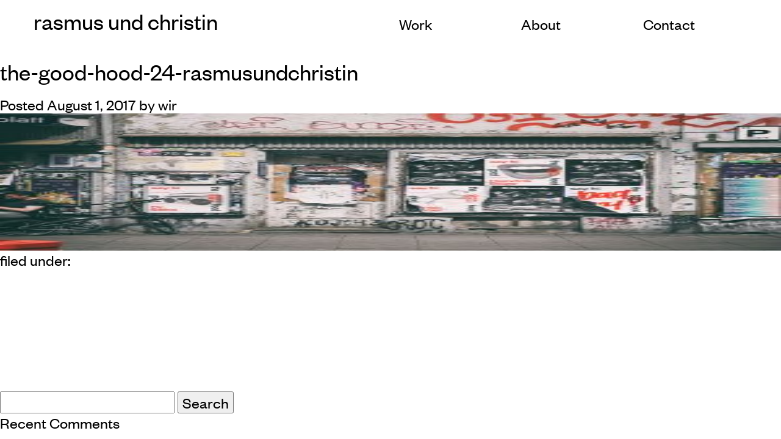

--- FILE ---
content_type: text/html; charset=UTF-8
request_url: https://rasmusundchristin.de/work/the-good-hood/the-good-hood-24-rasmusundchristin/
body_size: 23858
content:
<!doctype html>
<!--[if lt IE 7]><html lang="en-US" class="no-js lt-ie9 lt-ie8 lt-ie7"><![endif]-->
<!--[if (IE 7)&!(IEMobile)]><html lang="en-US" class="no-js lt-ie9 lt-ie8"><![endif]-->
<!--[if (IE 8)&!(IEMobile)]><html lang="en-US" class="no-js lt-ie9"><![endif]-->
<!--[if gt IE 8]><!--> <html lang="en-US" class="no-js"><!--<![endif]-->
<head>
<meta charset="utf-8">

<meta http-equiv="X-UA-Compatible" content="IE=edge">


<title>the-good-hood-24-rasmusundchristin - rasmus und christin</title>
<meta name="HandheldFriendly" content="True">
<meta name="MobileOptimized" content="320">
<meta name="viewport" content="width=device-width, initial-scale=1"/>

<link rel="apple-touch-icon" href="https://rasmusundchristin.de/wp-content/themes/rasmusundchristin/library/images/apple-touch-icon.png">
<link rel="icon" href="https://rasmusundchristin.de/wp-content/themes/rasmusundchristin/favicon.png">

<meta name="msapplication-TileColor" content="#000000">
<meta name="msapplication-TileImage" content="https://rasmusundchristin.de/wp-content/themes/rasmusundchristin/library/images/win8-tile-icon.png">
<meta name="theme-color" content="#fff">
<meta name="p:domain_verify" content="f41c3eb469a848058bf8c14d846c940c">
<link rel="pingback" href="https://rasmusundchristin.de/xmlrpc.php">

<meta name='robots' content='index, follow, max-image-preview:large, max-snippet:-1, max-video-preview:-1' />

	<!-- This site is optimized with the Yoast SEO plugin v21.9.1 - https://yoast.com/wordpress/plugins/seo/ -->
	<link rel="canonical" href="https://rasmusundchristin.de/work/the-good-hood/the-good-hood-24-rasmusundchristin/" />
	<meta property="og:locale" content="en_US" />
	<meta property="og:type" content="article" />
	<meta property="og:title" content="the-good-hood-24-rasmusundchristin - rasmus und christin" />
	<meta property="og:url" content="https://rasmusundchristin.de/work/the-good-hood/the-good-hood-24-rasmusundchristin/" />
	<meta property="og:site_name" content="rasmus und christin" />
	<meta property="article:modified_time" content="2018-02-26T14:53:51+00:00" />
	<meta property="og:image" content="https://rasmusundchristin.de/work/the-good-hood/the-good-hood-24-rasmusundchristin" />
	<meta property="og:image:width" content="2000" />
	<meta property="og:image:height" content="1500" />
	<meta property="og:image:type" content="image/jpeg" />
	<meta name="twitter:card" content="summary_large_image" />
	<script type="application/ld+json" class="yoast-schema-graph">{"@context":"https://schema.org","@graph":[{"@type":"WebPage","@id":"https://rasmusundchristin.de/work/the-good-hood/the-good-hood-24-rasmusundchristin/","url":"https://rasmusundchristin.de/work/the-good-hood/the-good-hood-24-rasmusundchristin/","name":"the-good-hood-24-rasmusundchristin - rasmus und christin","isPartOf":{"@id":"https://rasmusundchristin.de/#website"},"primaryImageOfPage":{"@id":"https://rasmusundchristin.de/work/the-good-hood/the-good-hood-24-rasmusundchristin/#primaryimage"},"image":{"@id":"https://rasmusundchristin.de/work/the-good-hood/the-good-hood-24-rasmusundchristin/#primaryimage"},"thumbnailUrl":"https://rasmusundchristin.de/wp-content/uploads/2017/04/the-good-hood-24-rasmusundchristin.jpg","datePublished":"2017-08-01T13:57:02+00:00","dateModified":"2018-02-26T14:53:51+00:00","breadcrumb":{"@id":"https://rasmusundchristin.de/work/the-good-hood/the-good-hood-24-rasmusundchristin/#breadcrumb"},"inLanguage":"en-US","potentialAction":[{"@type":"ReadAction","target":["https://rasmusundchristin.de/work/the-good-hood/the-good-hood-24-rasmusundchristin/"]}]},{"@type":"ImageObject","inLanguage":"en-US","@id":"https://rasmusundchristin.de/work/the-good-hood/the-good-hood-24-rasmusundchristin/#primaryimage","url":"https://rasmusundchristin.de/wp-content/uploads/2017/04/the-good-hood-24-rasmusundchristin.jpg","contentUrl":"https://rasmusundchristin.de/wp-content/uploads/2017/04/the-good-hood-24-rasmusundchristin.jpg","width":2000,"height":1500},{"@type":"BreadcrumbList","@id":"https://rasmusundchristin.de/work/the-good-hood/the-good-hood-24-rasmusundchristin/#breadcrumb","itemListElement":[{"@type":"ListItem","position":1,"name":"Home","item":"https://rasmusundchristin.de/"},{"@type":"ListItem","position":2,"name":"the good hood","item":"https://rasmusundchristin.de/work/the-good-hood/"},{"@type":"ListItem","position":3,"name":"the-good-hood-24-rasmusundchristin"}]},{"@type":"WebSite","@id":"https://rasmusundchristin.de/#website","url":"https://rasmusundchristin.de/","name":"rasmus und christin","description":"","potentialAction":[{"@type":"SearchAction","target":{"@type":"EntryPoint","urlTemplate":"https://rasmusundchristin.de/?s={search_term_string}"},"query-input":"required name=search_term_string"}],"inLanguage":"en-US"}]}</script>
	<!-- / Yoast SEO plugin. -->


<link rel='stylesheet' id='wp-block-library-css' href='https://rasmusundchristin.de/wp-includes/css/dist/block-library/style.min.css' type='text/css' media='all' />
<style id='classic-theme-styles-inline-css' type='text/css'>
/*! This file is auto-generated */
.wp-block-button__link{color:#fff;background-color:#32373c;border-radius:9999px;box-shadow:none;text-decoration:none;padding:calc(.667em + 2px) calc(1.333em + 2px);font-size:1.125em}.wp-block-file__button{background:#32373c;color:#fff;text-decoration:none}
</style>
<style id='global-styles-inline-css' type='text/css'>
body{--wp--preset--color--black: #000000;--wp--preset--color--cyan-bluish-gray: #abb8c3;--wp--preset--color--white: #ffffff;--wp--preset--color--pale-pink: #f78da7;--wp--preset--color--vivid-red: #cf2e2e;--wp--preset--color--luminous-vivid-orange: #ff6900;--wp--preset--color--luminous-vivid-amber: #fcb900;--wp--preset--color--light-green-cyan: #7bdcb5;--wp--preset--color--vivid-green-cyan: #00d084;--wp--preset--color--pale-cyan-blue: #8ed1fc;--wp--preset--color--vivid-cyan-blue: #0693e3;--wp--preset--color--vivid-purple: #9b51e0;--wp--preset--gradient--vivid-cyan-blue-to-vivid-purple: linear-gradient(135deg,rgba(6,147,227,1) 0%,rgb(155,81,224) 100%);--wp--preset--gradient--light-green-cyan-to-vivid-green-cyan: linear-gradient(135deg,rgb(122,220,180) 0%,rgb(0,208,130) 100%);--wp--preset--gradient--luminous-vivid-amber-to-luminous-vivid-orange: linear-gradient(135deg,rgba(252,185,0,1) 0%,rgba(255,105,0,1) 100%);--wp--preset--gradient--luminous-vivid-orange-to-vivid-red: linear-gradient(135deg,rgba(255,105,0,1) 0%,rgb(207,46,46) 100%);--wp--preset--gradient--very-light-gray-to-cyan-bluish-gray: linear-gradient(135deg,rgb(238,238,238) 0%,rgb(169,184,195) 100%);--wp--preset--gradient--cool-to-warm-spectrum: linear-gradient(135deg,rgb(74,234,220) 0%,rgb(151,120,209) 20%,rgb(207,42,186) 40%,rgb(238,44,130) 60%,rgb(251,105,98) 80%,rgb(254,248,76) 100%);--wp--preset--gradient--blush-light-purple: linear-gradient(135deg,rgb(255,206,236) 0%,rgb(152,150,240) 100%);--wp--preset--gradient--blush-bordeaux: linear-gradient(135deg,rgb(254,205,165) 0%,rgb(254,45,45) 50%,rgb(107,0,62) 100%);--wp--preset--gradient--luminous-dusk: linear-gradient(135deg,rgb(255,203,112) 0%,rgb(199,81,192) 50%,rgb(65,88,208) 100%);--wp--preset--gradient--pale-ocean: linear-gradient(135deg,rgb(255,245,203) 0%,rgb(182,227,212) 50%,rgb(51,167,181) 100%);--wp--preset--gradient--electric-grass: linear-gradient(135deg,rgb(202,248,128) 0%,rgb(113,206,126) 100%);--wp--preset--gradient--midnight: linear-gradient(135deg,rgb(2,3,129) 0%,rgb(40,116,252) 100%);--wp--preset--font-size--small: 13px;--wp--preset--font-size--medium: 20px;--wp--preset--font-size--large: 36px;--wp--preset--font-size--x-large: 42px;--wp--preset--spacing--20: 0.44rem;--wp--preset--spacing--30: 0.67rem;--wp--preset--spacing--40: 1rem;--wp--preset--spacing--50: 1.5rem;--wp--preset--spacing--60: 2.25rem;--wp--preset--spacing--70: 3.38rem;--wp--preset--spacing--80: 5.06rem;--wp--preset--shadow--natural: 6px 6px 9px rgba(0, 0, 0, 0.2);--wp--preset--shadow--deep: 12px 12px 50px rgba(0, 0, 0, 0.4);--wp--preset--shadow--sharp: 6px 6px 0px rgba(0, 0, 0, 0.2);--wp--preset--shadow--outlined: 6px 6px 0px -3px rgba(255, 255, 255, 1), 6px 6px rgba(0, 0, 0, 1);--wp--preset--shadow--crisp: 6px 6px 0px rgba(0, 0, 0, 1);}:where(.is-layout-flex){gap: 0.5em;}:where(.is-layout-grid){gap: 0.5em;}body .is-layout-flow > .alignleft{float: left;margin-inline-start: 0;margin-inline-end: 2em;}body .is-layout-flow > .alignright{float: right;margin-inline-start: 2em;margin-inline-end: 0;}body .is-layout-flow > .aligncenter{margin-left: auto !important;margin-right: auto !important;}body .is-layout-constrained > .alignleft{float: left;margin-inline-start: 0;margin-inline-end: 2em;}body .is-layout-constrained > .alignright{float: right;margin-inline-start: 2em;margin-inline-end: 0;}body .is-layout-constrained > .aligncenter{margin-left: auto !important;margin-right: auto !important;}body .is-layout-constrained > :where(:not(.alignleft):not(.alignright):not(.alignfull)){max-width: var(--wp--style--global--content-size);margin-left: auto !important;margin-right: auto !important;}body .is-layout-constrained > .alignwide{max-width: var(--wp--style--global--wide-size);}body .is-layout-flex{display: flex;}body .is-layout-flex{flex-wrap: wrap;align-items: center;}body .is-layout-flex > *{margin: 0;}body .is-layout-grid{display: grid;}body .is-layout-grid > *{margin: 0;}:where(.wp-block-columns.is-layout-flex){gap: 2em;}:where(.wp-block-columns.is-layout-grid){gap: 2em;}:where(.wp-block-post-template.is-layout-flex){gap: 1.25em;}:where(.wp-block-post-template.is-layout-grid){gap: 1.25em;}.has-black-color{color: var(--wp--preset--color--black) !important;}.has-cyan-bluish-gray-color{color: var(--wp--preset--color--cyan-bluish-gray) !important;}.has-white-color{color: var(--wp--preset--color--white) !important;}.has-pale-pink-color{color: var(--wp--preset--color--pale-pink) !important;}.has-vivid-red-color{color: var(--wp--preset--color--vivid-red) !important;}.has-luminous-vivid-orange-color{color: var(--wp--preset--color--luminous-vivid-orange) !important;}.has-luminous-vivid-amber-color{color: var(--wp--preset--color--luminous-vivid-amber) !important;}.has-light-green-cyan-color{color: var(--wp--preset--color--light-green-cyan) !important;}.has-vivid-green-cyan-color{color: var(--wp--preset--color--vivid-green-cyan) !important;}.has-pale-cyan-blue-color{color: var(--wp--preset--color--pale-cyan-blue) !important;}.has-vivid-cyan-blue-color{color: var(--wp--preset--color--vivid-cyan-blue) !important;}.has-vivid-purple-color{color: var(--wp--preset--color--vivid-purple) !important;}.has-black-background-color{background-color: var(--wp--preset--color--black) !important;}.has-cyan-bluish-gray-background-color{background-color: var(--wp--preset--color--cyan-bluish-gray) !important;}.has-white-background-color{background-color: var(--wp--preset--color--white) !important;}.has-pale-pink-background-color{background-color: var(--wp--preset--color--pale-pink) !important;}.has-vivid-red-background-color{background-color: var(--wp--preset--color--vivid-red) !important;}.has-luminous-vivid-orange-background-color{background-color: var(--wp--preset--color--luminous-vivid-orange) !important;}.has-luminous-vivid-amber-background-color{background-color: var(--wp--preset--color--luminous-vivid-amber) !important;}.has-light-green-cyan-background-color{background-color: var(--wp--preset--color--light-green-cyan) !important;}.has-vivid-green-cyan-background-color{background-color: var(--wp--preset--color--vivid-green-cyan) !important;}.has-pale-cyan-blue-background-color{background-color: var(--wp--preset--color--pale-cyan-blue) !important;}.has-vivid-cyan-blue-background-color{background-color: var(--wp--preset--color--vivid-cyan-blue) !important;}.has-vivid-purple-background-color{background-color: var(--wp--preset--color--vivid-purple) !important;}.has-black-border-color{border-color: var(--wp--preset--color--black) !important;}.has-cyan-bluish-gray-border-color{border-color: var(--wp--preset--color--cyan-bluish-gray) !important;}.has-white-border-color{border-color: var(--wp--preset--color--white) !important;}.has-pale-pink-border-color{border-color: var(--wp--preset--color--pale-pink) !important;}.has-vivid-red-border-color{border-color: var(--wp--preset--color--vivid-red) !important;}.has-luminous-vivid-orange-border-color{border-color: var(--wp--preset--color--luminous-vivid-orange) !important;}.has-luminous-vivid-amber-border-color{border-color: var(--wp--preset--color--luminous-vivid-amber) !important;}.has-light-green-cyan-border-color{border-color: var(--wp--preset--color--light-green-cyan) !important;}.has-vivid-green-cyan-border-color{border-color: var(--wp--preset--color--vivid-green-cyan) !important;}.has-pale-cyan-blue-border-color{border-color: var(--wp--preset--color--pale-cyan-blue) !important;}.has-vivid-cyan-blue-border-color{border-color: var(--wp--preset--color--vivid-cyan-blue) !important;}.has-vivid-purple-border-color{border-color: var(--wp--preset--color--vivid-purple) !important;}.has-vivid-cyan-blue-to-vivid-purple-gradient-background{background: var(--wp--preset--gradient--vivid-cyan-blue-to-vivid-purple) !important;}.has-light-green-cyan-to-vivid-green-cyan-gradient-background{background: var(--wp--preset--gradient--light-green-cyan-to-vivid-green-cyan) !important;}.has-luminous-vivid-amber-to-luminous-vivid-orange-gradient-background{background: var(--wp--preset--gradient--luminous-vivid-amber-to-luminous-vivid-orange) !important;}.has-luminous-vivid-orange-to-vivid-red-gradient-background{background: var(--wp--preset--gradient--luminous-vivid-orange-to-vivid-red) !important;}.has-very-light-gray-to-cyan-bluish-gray-gradient-background{background: var(--wp--preset--gradient--very-light-gray-to-cyan-bluish-gray) !important;}.has-cool-to-warm-spectrum-gradient-background{background: var(--wp--preset--gradient--cool-to-warm-spectrum) !important;}.has-blush-light-purple-gradient-background{background: var(--wp--preset--gradient--blush-light-purple) !important;}.has-blush-bordeaux-gradient-background{background: var(--wp--preset--gradient--blush-bordeaux) !important;}.has-luminous-dusk-gradient-background{background: var(--wp--preset--gradient--luminous-dusk) !important;}.has-pale-ocean-gradient-background{background: var(--wp--preset--gradient--pale-ocean) !important;}.has-electric-grass-gradient-background{background: var(--wp--preset--gradient--electric-grass) !important;}.has-midnight-gradient-background{background: var(--wp--preset--gradient--midnight) !important;}.has-small-font-size{font-size: var(--wp--preset--font-size--small) !important;}.has-medium-font-size{font-size: var(--wp--preset--font-size--medium) !important;}.has-large-font-size{font-size: var(--wp--preset--font-size--large) !important;}.has-x-large-font-size{font-size: var(--wp--preset--font-size--x-large) !important;}
.wp-block-navigation a:where(:not(.wp-element-button)){color: inherit;}
:where(.wp-block-post-template.is-layout-flex){gap: 1.25em;}:where(.wp-block-post-template.is-layout-grid){gap: 1.25em;}
:where(.wp-block-columns.is-layout-flex){gap: 2em;}:where(.wp-block-columns.is-layout-grid){gap: 2em;}
.wp-block-pullquote{font-size: 1.5em;line-height: 1.6;}
</style>
<link rel='stylesheet' id='INFO-css' href='https://rasmusundchristin.de/wp-content/themes/rasmusundchristin/library/css/info.css' type='text/css' media='all' />
<link rel='stylesheet' id='royalslider-css' href='https://rasmusundchristin.de/wp-content/themes/rasmusundchristin/library/css/royalslider.css' type='text/css' media='all' />
<link rel='stylesheet' id='rs-default-css' href='https://rasmusundchristin.de/wp-content/themes/rasmusundchristin/library/css/rs-default.css' type='text/css' media='all' />
<link rel='stylesheet' id='rs-universal-css' href='https://rasmusundchristin.de/wp-content/themes/rasmusundchristin/library/css/rs-universal.css' type='text/css' media='all' />
<link rel='stylesheet' id='bones-stylesheet-css' href='https://rasmusundchristin.de/wp-content/themes/rasmusundchristin/library/css/style.css?verion=new5' type='text/css' media='all' />
<script type="text/javascript" src="https://rasmusundchristin.de/wp-content/themes/rasmusundchristin/library/js/jquery.min.js" id="jquery-min-js"></script>
<script type="text/javascript" src="https://rasmusundchristin.de/wp-content/themes/rasmusundchristin/library/js/packery.pkgd.min.js" id="packery-js"></script>
<script type="text/javascript" src="https://rasmusundchristin.de/wp-content/themes/rasmusundchristin/library/js/imagesloaded.pkgd.min.js" id="images-loaded-js"></script>
<script type="text/javascript" src="https://rasmusundchristin.de/wp-content/themes/rasmusundchristin/library/js/parallax.min.js" id="parallax-js"></script>
<script type="text/javascript" src="https://rasmusundchristin.de/wp-content/themes/rasmusundchristin/library/js/jquery.royalslider.min.js" id="royalslider-js"></script>
<script type="text/javascript" src="https://rasmusundchristin.de/wp-content/themes/rasmusundchristin/library/js/TweenMax.min.js" id="tweenmax-js"></script>
<script type="text/javascript" src="https://rasmusundchristin.de/wp-content/themes/rasmusundchristin/library/js/jquery.viewportchecker.min.js" id="viewportchecker-js"></script>
<link rel="https://api.w.org/" href="https://rasmusundchristin.de/wp-json/" /><link rel="alternate" type="application/json" href="https://rasmusundchristin.de/wp-json/wp/v2/media/1282" /><link rel='shortlink' href='https://rasmusundchristin.de/?p=1282' />
<link rel="alternate" type="application/json+oembed" href="https://rasmusundchristin.de/wp-json/oembed/1.0/embed?url=https%3A%2F%2Frasmusundchristin.de%2Fwork%2Fthe-good-hood%2Fthe-good-hood-24-rasmusundchristin%2F" />
<link rel="alternate" type="text/xml+oembed" href="https://rasmusundchristin.de/wp-json/oembed/1.0/embed?url=https%3A%2F%2Frasmusundchristin.de%2Fwork%2Fthe-good-hood%2Fthe-good-hood-24-rasmusundchristin%2F&#038;format=xml" />

<!-- <script>
  (function(i,s,o,g,r,a,m){i['GoogleAnalyticsObject']=r;i[r]=i[r]||function(){
  (i[r].q=i[r].q||[]).push(arguments)},i[r].l=1*new Date();a=s.createElement(o),
  m=s.getElementsByTagName(o)[0];a.async=1;a.src=g;m.parentNode.insertBefore(a,m)
  })(window,document,'script','https://www.google-analytics.com/analytics.js','ga');

  ga('create', 'UA-48404070-1', 'auto');
  ga('send', 'pageview');

</script> -->

</head>
<body class="attachment attachment-template-default single single-attachment postid-1282 attachmentid-1282 attachment-jpeg" itemscope itemtype="http://schema.org/WebPage">
<div id="curtain"></div>
<div id="whiteout"></div>
<header class="header the-header" role="banner" itemscope itemtype="http://schema.org/WPHeader">
<div id="inner-header" class="wrap cf">
<p id="logo" class="h1" itemscope itemtype="http://schema.org/Organization"><a href="https://rasmusundchristin.de" rel="nofollow">rasmus und christin</a></p>
<div class="mo-bo">
<a class="mona open-nav">
<span class="mobile-icon"></span>
</a>
</div>
</div>
<div class="rasundtin_h">  					
<nav class="the_menu" role="navigation" itemscope itemtype="http://schema.org/SiteNavigationElement">
<ul id="menu-menu" class="nav top-nav cf"><li id="menu-item-234" class="menu-item menu-item-type-post_type menu-item-object-page menu-item-home menu-item-234"><a href="https://rasmusundchristin.de/">Work</a></li>
<li id="menu-item-233" class="menu-item menu-item-type-post_type menu-item-object-page menu-item-233"><a href="https://rasmusundchristin.de/about/">About</a></li>
<li id="menu-item-232" class="menu-item menu-item-type-post_type menu-item-object-page menu-item-232"><a href="https://rasmusundchristin.de/contact/">Contact</a></li>
</ul><div class="menu-links"> 
<p class="source-org copyright tb">&copy; 2026</p>
<a class="insta tb" href="https://www.instagram.com/rasmusundchristin" target="_blank">Instagram</a>
<a class="impr tb" href="https://rasmusundchristin.de/privacy-policy">Privacy Policy</a>
<a class="imp tb" href="https://rasmusundchristin.de/imprint">Imprint</a>      			
<div class="clear"></div>
</nav>
</div>
</div>
</header>
<div class="header-bg"></div> 
			<div id="content">

				<div id="inner-content" class="wrap cf">

					<main id="main" class="m-all t-2of3 d-5of7 cf" role="main" itemscope itemprop="mainContentOfPage" itemtype="http://schema.org/Blog">

						
							
              
              <article id="post-1282" class="cf post-1282 attachment type-attachment status-inherit hentry" role="article" itemscope itemprop="blogPost" itemtype="http://schema.org/BlogPosting">

                <header class="article-header entry-header">

                  <h1 class="entry-title single-title" itemprop="headline" rel="bookmark">the-good-hood-24-rasmusundchristin</h1>

                  <p class="byline entry-meta vcard">

                    Posted <time class="updated entry-time" datetime="2017-08-01" itemprop="datePublished">August 1, 2017</time> <span class="by">by</span> <span class="entry-author author" itemprop="author" itemscope itemptype="http://schema.org/Person">wir</span>
                  </p>

                </header> 
                <section class="entry-content cf" itemprop="articleBody">
                  <p class="attachment"><a href='https://rasmusundchristin.de/wp-content/uploads/2017/04/the-good-hood-24-rasmusundchristin.jpg'><img fetchpriority="high" decoding="async" width="300" height="225" src="https://rasmusundchristin.de/wp-content/uploads/2017/04/the-good-hood-24-rasmusundchristin-300x225.jpg" class="attachment-medium size-medium" alt="" srcset="https://rasmusundchristin.de/wp-content/uploads/2017/04/the-good-hood-24-rasmusundchristin-300x225.jpg 300w, https://rasmusundchristin.de/wp-content/uploads/2017/04/the-good-hood-24-rasmusundchristin-768x576.jpg 768w, https://rasmusundchristin.de/wp-content/uploads/2017/04/the-good-hood-24-rasmusundchristin.jpg 2000w, https://rasmusundchristin.de/wp-content/uploads/2017/04/the-good-hood-24-rasmusundchristin-400x300.jpg 400w, https://rasmusundchristin.de/wp-content/uploads/2017/04/the-good-hood-24-rasmusundchristin-742x557.jpg 742w, https://rasmusundchristin.de/wp-content/uploads/2017/04/the-good-hood-24-rasmusundchristin-1542x1157.jpg 1542w" sizes="(max-width: 300px) 100vw, 300px" /></a></p>
                </section> 
                <footer class="article-footer">

                  filed under: 
                  
                </footer> 
                
              </article> 
						
						
					</main>

									<div id="sidebar1" class="sidebar m-all t-1of3 d-2of7 last-col cf" role="complementary">

					
						<div id="search-2" class="widget widget_search"><form role="search" method="get" id="searchform" class="searchform" action="https://rasmusundchristin.de/">
    <div>
        <label for="s" class="screen-reader-text">Search for:</label>
        <input type="search" id="s" name="s" value="" />

        <button type="submit" id="searchsubmit" >Search</button>
    </div>
</form></div><div id="recent-comments-2" class="widget widget_recent_comments"><h4 class="widgettitle">Recent Comments</h4><ul id="recentcomments"></ul></div>
					
				</div>

				</div>

			</div>

<script type="text/javascript" src="https://rasmusundchristin.de/wp-content/themes/rasmusundchristin/library/js/jquery.easing.js" id="easing-js"></script>
<script type="text/javascript" src="https://rasmusundchristin.de/wp-content/themes/rasmusundchristin/library/js/intouch.js" id="intouch-js"></script>
<script type="text/javascript" src="https://rasmusundchristin.de/wp-content/themes/rasmusundchristin/library/js/curtain.js" id="curtain-js"></script>
</body>
</html>


--- FILE ---
content_type: text/css
request_url: https://rasmusundchristin.de/wp-content/themes/rasmusundchristin/library/css/info.css
body_size: -98
content:
/*

coding:
markusfriedemann.com

26.07.17

royalslider 27.03.18

*/

--- FILE ---
content_type: text/css
request_url: https://rasmusundchristin.de/wp-content/themes/rasmusundchristin/library/css/style.css?verion=new5
body_size: 89505
content:

article,
aside,
details,
figcaption,
figure,
footer,
header,
hgroup,
main,
nav,
section,
summary {
  display: block; }

/**
 * Correct `inline-block` display not defined in IE 8/9.
 */
audio,
canvas,
video {
  display: inline-block; }

/**
 * Prevent modern browsers from displaying `audio` without mo-bo.
 * Remove excess height in iOS 5 devices.
 */
audio:not([mo-bo]) {
  display: none;
  height: 0; }

/**
 * Address `[hidden]` styling not present in IE 8/9.
 * Hide the `template` element in IE, Safari, and Firefox < 22.
 */
[hidden],
template {
  display: none; }

/* ==========================================================================
   Base
   ========================================================================== */
/**
 * 1. Set default font family to serif.
 * 2. Prevent iOS text size adjust after orientation change, without disabling
 *    user zoom.
 */
html {
  font-family: serif;
  /* 1 */
  -ms-text-size-adjust: 100%;
  /* 2 */
  -webkit-text-size-adjust: 100%;
  /* 2 */ }

/**
 * Remove default margin.
 */
body {
  margin: 0; }

/* ==========================================================================
   Links
   ========================================================================== */
/**
 * Remove the gray background color from active links in IE 10.
 */
a {
  background: transparent; }

/**
 * Address `outline` inconsistency between Chrome and other browsers.
 */
a:focus {
  outline: none; }

/**
 * Improve readability when focused and also mouse hovered in all browsers.
 */
a:active,
a:hover {
  outline: 0; }
a:-webkit-any-link{

}
a:-moz-any-link
{

}
/* ==========================================================================
   Typography
   ========================================================================== */
/**
 * Address variable `h1` font-size and margin within `section` and `article`
 * contexts in Firefox 4+, Safari 5, and Chrome.
 */

::selection {background: red; color: #fff;}::-moz-selection {background: red; color: #fff;}

h1 {
}

/**
 * Address styling not present in IE 8/9, Safari 5, and Chrome.
 */
abbr[title] {
  border-bottom: 1px dotted; }

/**
 * Address style set to `bolder` in Firefox 4+, Safari 5, and Chrome.
 */
b,
strong,
.strong {
  font-weight: normal;
  float: right;}

/**
 * Address styling not present in Safari 5 and Chrome.
 */
dfn,
em,
.em {
   font-family: 'FoundersGroteskRegular', 'Helvetica Neue', Helvetica, Arial, sans-serif;
  font-style: normal; }

/**
 * Address differences between Firefox and other browsers.
 */
hr {
  -moz-box-sizing: content-box;
  box-sizing: content-box;
  height: 0; }

/*
 * proper formatting (http://blog.fontdeck.com/post/9037028497/hyphens)
*/
p {
 }

/*
 * Addresses margins set differently in IE6/7.
 */
pre {
  margin: 0; }

/**
 * Correct font family set oddly in Safari 5 and Chrome.
 */
code,
kbd,
pre,
samp {
  font-family: monospace, serif;
  font-size: 1em; }

/**
 * Improve readability of pre-formatted text in all browsers.
 */
pre {
  white-space: pre-wrap; }

/**
 * Set consistent quote types.
 */
q {
  quotes: "\201C" "\201D" "\2018" "\2019"; }

/**
 * Address inconsistent and variable font size in all browsers.
 */
q:before,
q:after {
  content: '';
  content: none; }

small, .small {
  font-size: 75%; }

/**
 * Prevent `sub` and `sup` affecting `line-height` in all browsers.
 */
sub,
sup {
  font-size: 75%;
  line-height: 0;
  position: relative;
  vertical-align: baseline; }

sup {
  top: -0.5em; }

sub {
  bottom: -0.25em; }

/* ==========================================================================
  Lists
========================================================================== */
/*
 * Addresses margins set differently in IE6/7.
 */
dl,
menu,
ol,
ul {
  margin: 0;
  padding: 0 }

dd {
  margin: 0; }

/*
 * Addresses paddings set differently in IE6/7.
 */
menu {
 }

ol,
ul {

    list-style-type: none;
 }

/*
 * Corrects list images handled incorrectly in IE7.
 */
nav ul,
nav ol {
  list-style: none;
  list-style-image: none; }

/* ==========================================================================
  Embedded content
========================================================================== */
/**
 * Remove border when inside `a` element in IE 8/9.
 */
img {
  border: 0;
  color: transparent; }

/**
 * Correct overflow displayed oddly in IE 9.
 */
svg:not(:root) {
  overflow: hidden; }

/* ==========================================================================
   Figures
   ========================================================================== */
/**
 * Address margin not present in IE 8/9 and Safari 5.
 */
figure {
  margin: 0; }

/* ==========================================================================
   Forms
   ========================================================================== */
/**
 * Define consistent border, margin, and padding.
 */
fieldset {
  border: 1px solid #fff;
  margin: 0 2px;
  padding: 0.35em 0.625em 0.75em; }

/**
 * 1. Correct `color` not being inherited in IE 8/9.
 * 2. Remove padding so people aren't caught out if they zero out fieldsets.
 */
legend {
  border: 0;
  /* 1 */
  padding: 0;
  /* 2 */ }

/**
 * 1. Correct font family not being inherited in all browsers.
 * 2. Correct font size not being inherited in all browsers.
 * 3. Address margins set differently in Firefox 4+, Safari 5, and Chrome.
 */
button,
input,
select,
textarea {
  font-family: inherit;
  /* 1 */
  font-size: 100%;
  /* 2 */
  margin: 0;
  /* 3 */ }

/**
 * Address Firefox 4+ setting `line-height` on `input` using `!important` in
 * the UA stylesheet.
 */
button,
input {
  line-height: normal; }

/**
 * Address inconsistent `text-transform` inheritance for `button` and `select`.
 * All other form control elements do not inherit `text-transform` values.
 * Correct `button` style inheritance in Chrome, Safari 5+, and IE 8+.
 * Correct `select` style inheritance in Firefox 4+ and Opera.
 */
button,
select {
  text-transform: none; }

/**
 * 1. Avoid the WebKit bug in Android 4.0.* where (2) destroys native `audio`
 *    and `video` mo-bo.
 * 2. Correct inability to style clickable `input` types in iOS.
 * 3. Improve usability and consistency of cursor style between image-type
 *    `input` and others.
 */
button,
html input[type="button"],
input[type="reset"],
input[type="submit"] {
  -webkit-appearance: button;
  /* 2 */
  cursor: pointer;
  /* 3 */ }

/**
 * Re-set default cursor for disabled elements.
 */
button[disabled],
html input[disabled] {
  cursor: default; }

/**
 * 1. Address box sizing set to `content-box` in IE 8/9/10.
 * 2. Remove excess padding in IE 8/9/10.
 */
input[type="checkbox"],
input[type="radio"] {
  box-sizing: border-box;
  /* 1 */
  padding: 0;
  /* 2 */ }

/**
 * 1. Address `appearance` set to `searchfield` in Safari 5 and Chrome.
 * 2. Address `box-sizing` set to `border-box` in Safari 5 and Chrome
 *    (include `-moz` to future-proof).
 */
input[type="search"] {
  -webkit-appearance: textfield;
  /* 1 */
  -moz-box-sizing: content-box;
  -webkit-box-sizing: content-box;
  /* 2 */
  box-sizing: content-box; }

/**
 * Remove inner padding and search cancel button in Safari 5 and Chrome
 * on OS X.
 */
input[type="search"]::-webkit-search-cancel-button,
input[type="search"]::-webkit-search-decoration {
  -webkit-appearance: none; }

/**
 * Remove inner padding and border in Firefox 4+.
 */
button::-moz-focus-inner,
input::-moz-focus-inner {
  border: 0;
  padding: 0; }

/**
 * 1. Remove default vertical scrollbar in IE 8/9.
 * 2. Improve readability and alignment in all browsers.
 */
textarea {
  overflow: auto;
  /* 1 */
  vertical-align: top;
  /* 2 */ }



/*********************
Fonts
*********************/

/*
@font-face {
  font-family: 'FoundersGroteskRegular';
  font-style: normal;
  font-weight: 400;
  src: url("../fonts/FoundersGroteskRegular.eot");
  src: url("../fonts/FoundersGroteskRegular.eot?#iefix") format("embedded-opentype"), url("../fonts/FoundersGroteskRegular.woff2") format("woff2"), url("../fonts/FoundersGroteskRegular.woff") format("woff"), url("../fonts/FoundersGroteskRegular.ttf") format("truetype");
  unicode-range: U+0000-00FF, U+0131, U+0152-0153, U+02C6, U+02DA, U+02DC, U+2000-206F, U+2074, U+20AC, U+2212, U+2215, U+E0FF, U+EFFD, U+F000;
}
@font-face {
  font-family: 'FoundersGroteskRegular';
  font-style: normal;
  font-weight: 400;
  src: url("../fonts/FoundersGroteskRegular.eot");
  src: url("../fonts/FoundersGroteskRegular.eot?#iefix") format("embedded-opentype"), url("../fonts/FoundersGroteskRegular.woff2") format("woff2"), url("../fonts/FoundersGroteskRegular.woff") format("woff"), url("../fonts/FoundersGroteskRegular.ttf") format("truetype");
  unicode-range: U+0000-00FF, U+0131, U+0152-0153, U+02C6, U+02DA, U+02DC, U+2000-206F, U+2074, U+20AC, U+2212, U+2215, U+E0FF, U+EFFD, U+F000;
}
*/
@font-face {
  font-family:'FoundersGroteskRegular';
  src:url('../fonts/FoundersGroteskWeb-Regular.eot');
  src:url('../fonts/FoundersGroteskWeb-Regular.eot?#iefix') format('embedded-opentype'),url('../fonts/FoundersGroteskWeb-Regular.woff') format('woff'),url('../fonts/FoundersGroteskWeb-Regular.woff') format('woff2');
  font-weight:normal;
  font-style:normal
}

/*********************
GENERAL STYLES
*********************/
/*
::-webkit-scrollbar
{
  width: 8px;  
  max-height: 10px;   
}

::-webkit-scrollbar-track
{
  background: rgba(0, 0, 0, 0);
}

::-webkit-scrollbar-thumb
{
  background: red;
}
*/
body {
  font-family: 'FoundersGroteskRegular', 'Helvetica Neue', Helvetica, Arial, sans-serif;
  font-size: 16.9px;
  line-height: 19.5px;
  color:  black;
  background-color: white;
  text-decoration: none!important;
  overflow-x: hidden !important;
  -webkit-overflow-x: hidden !important;
  -moz-overflow-x: hidden !important;
  -ms-overflow-x: hidden !important;
 
 }
body.logged-in{margin-top:-32px;}
.hidden{
     opacity:0;
}
.visible{
     opacity:1;
}
.cookie-notice-container {
    padding-top: 10px;
    padding-bottom:  32px;
    padding-right: 0;
    padding-left: 0;
    text-align: left;
}
.button{
  float: right;
}
.but{
    top: 12px;
    border: 2px solid;
    padding: 3px 10px;
    position: relative!important;
    /* left: auto!important; */
    left: 2%;
    /* margin-bottom: 10px; */
}
.but:hover{
       text-decoration:none;
        border-bottom: 2px solid black;
}
.animate {
  -webkit-animation-duration: 0.75s ;
  animation-duration: 0.75s;
  -webkit-animation-fill-mode: both;
  animation-fill-mode: both;
  animation-timing-function: ease;
}
@-webkit-keyframes fadeup {
  from {
    opacity: 0;
    -webkit-transform: translate3d(0, 75px, 0);
    transform: translate3d(0, 75px, 0);
  }

  to {
    opacity: 1;
    -webkit-transform: none;
    transform: none;
  }
}

@keyframes fadeup {
  from {
    opacity: 0;
    -webkit-transform: translate3d(0, 75px, 0);
    transform: translate3d(0, 75px, 0);
  }

  to {
    opacity: 1;
    -webkit-transform: none;
    transform: none;
  }
}

.fadeup {
  -webkit-animation-name: fadeup;
  animation-name: fadeup;
  animation-timing-function: ease;
}


#whiteout {
 position: fixed;
 top: 0;
 left: 0;
 right: 0;
 bottom: 0;
 background-color: white;
 z-index: 99999;
 width: 100vW;
}
#curtain{
 position: fixed;
 top: 0;
 left: 0;
 right: 0;
 bottom: 0;
 background-color: #fbfbfb;
 z-index: 9999;
width: 100vW;

}
#ascrail2000{
  z-index: 9999;
}
p{
    margin: 0;
    -webkit-margin-before: 0;
    -webkit-margin-after: 0;
    -webkit-margin-start: 0;
    -webkit-margin-end: 0
}
/*********************
LINK STYLES
*********************/
a, a:visited {
        text-decoration: none;
        color: inherit;



  /* on hover */
  /* on click */
  /* mobile tap color */ }
  a:hover, a:focus, a:visited:hover, a:visited:focus {
        text-decoration:none;
        border-bottom: 1px solid black;
       
    }

  a:link, a:visited:link {
    /*
    this highlights links on iPhones/iPads.
    so it basically works like the :hover selector
    for mobile devices.
    */
    -webkit-tap-highlight-color: rgba(0, 0, 0, 0); }

/******************************************************************
H1, H2, H3, H4, H5 STYLES
******************************************************************/
h1, .h1, h2, .h2, h3, .h3, h4, .h4, h5, .h5, h6, .h6{
  font-weight: normal;
  font-style: normal;
  margin: 0;

  /*
  if you're going to use webfonts, be sure to check your weights
  http://css-tricks.com/watch-your-font-weight/
  */
  /* removing text decoration from all headline links */ }
  h1 a, .h1 a, h2 a, .h2 a, h3 a, .h3 a, h4 a, .h4 a, h5 a, .h5 a {
    text-decoration: none; }

h1, .h1 {
font-size: 25.35px;
line-height: 50.7px;


 }

h2, .h2 {
font-size: 16.9px;
line-height: 19.5px;
}

h3, .h3 {

  }

h4, .h4 {

   }

h5, .h5 {


 }
h6, .h6 {

  }

.inout{
  display: none;
}
#logo{
  position: relative;
  top: 13px;
    
}
#logo a:hover{
        text-decoration:none;
        border-bottom: 0px solid black;
    
}

.scale{
    -webkit-transform: scale(0.5);
    -moz-transform: scale(0.5);
    -ms-transform: scale(0.5);
    -o-transform: scale(0.5);
    transform: scale(0.5);  
    -webkit-transform-origin : 0 0;
    -moz-transform-origin : 0 0;
    -o-transform-origin : 0 0;
    -ms-transform-origin : 0 0;
    transform-origin : 0 0; 
}

#main{
position: relative;
top: 77px;
min-height: calc(100vh - 77px);

}
.the-header{
      position: fixed;
      width: 100%;
      margin: auto;
      height: 77px;
      right: 0;
      left: 0;
      z-index: 99;
      -webkit-transition: height 0.5s ease-in-out;
     -moz-transition: height 0.5s ease-in-out;
      -ms-transition: height 0.5s ease-in-out;
      -o-transition: height 0.5s ease-in-out;
      transition: height 0.5s ease-in-out;
      background-color: transparent;

}
.the-header.open{
height: 100vh; 
}
#inner-header{
      position: relative;
      background-color: transparent;
      width: 90%;
      margin: auto;
      height: 77px;
      right: 0;
      left: 0;
      z-index: 999;


}
.rasundtin{
  position: relative;
  width: 90%;
  margin: auto;
  right: 0;
  left: 0;
  height: auto;
}
.rasundtin:after {
  content: '';
  display: block;
  clear: both;
}
.rasundtin_f{
  position: relative;
  width: 90%;
  margin: auto;
  right: 0;
  left: 0;
  height: auto;
}
.rasundtin_h{
  position: absolute;
  width: 90%;
  margin: auto;
  right: 0;
  left: 0;
  height: 0;

}
.rasundtin_f:after {
  content: '';
  display: block;
  clear: both;
}
.rasundtin_footer{
  position: relative;
  width: 90%;
  margin: auto;
  right: 0;
  left: 0;
  height: calc(100vh - 77px);

}
.the_menu {
    position: relative;
    font-size: 55px;
    top: calc(-100vh  - 268px);
    padding-top: 95px;
    z-index: 1;
    line-height: 50px;
    -webkit-transition: top 0.6s ease-in-out;
    -moz-transition: top 0.6s ease-in-out;
    -ms-transition: top 0.6s ease-in-out;
    -o-transition: top 0.6s ease-in-out;
    transition: top 0.6s ease-in-out;
}
.tb{
top: calc(100vh - 72px);
}
.cat{
    font-size: 16px;
    line-height: 21px;
}
.menu-links{
font-size: 16.9px;
line-height: 19.5px;
}
.contactinfo{
  color: red;
}
.contactinfo a:hover{
  color: red;
    border-bottom: 1px solid red;
}
.pb38{
  padding-bottom: 19.5px
}
.linksite {
border-bottom: 0px solid red;
 padding-bottom: 0px; 

}
.linksite :hover{
    border-bottom: 1px solid black;
    padding-bottom: 0px;
}
.the_menu.open{
top: -60px;

}
.the_menu li {
padding-bottom: 10px;
padding-top: 10px;
}

.current_page_item   a{
        text-decoration:none;
        border-bottom: 1px solid black;
   
} 

#menu-menu li a {
    
}

.the_menu li:hover {
 
}
.mo-bo {
    position: absolute;
    right: 0;
    top: 5px;
    padding: 0;
    margin: 0;
    -webkit-tap-highlight-color: rgba(0, 0, 0, 0);
}
.mo-bo a {
    right: 0;
    float: right;
    line-height: 0;
    font-size: 0;
    cursor: pointer;
    padding: 0 20px;
    box-sizing: content-box;
    height: 85px;
    transition: all .2s linear;
    text-decoration:none;
    border-bottom: 0px solid black;
}

.mo-bo a.close-nav .mobile-icon, .mo-bo a.open-nav .mobile-icon {
    margin-top: 33px;
    background: #000;
    height: 1px !important;
    width: 23px;
    position: absolute;
    transform: translateY(-50%);
}
 .mo-bo a.close-nav .mobile-icon {
    visibility: hidden;
}
.mo-bo a.close-nav .mobile-icon::after, .mo-bo a.close-nav .mobile-icon::before, .mo-bo a.open-nav .mobile-icon::after, .mo-bo a.open-nav .mobile-icon::before {
    content: "";
    position: absolute;
    top: 0;
    right: 0;
    width: 100%;
    height: 100%;
    background-color: inherit;
    -moz-transform: translateZ(0);
    -ms-transform: translateZ(0);
    -webkit-transform: translateZ(0);
    transform: translateZ(0);
    -webkit-backface-visibility: hidden;
    backface-visibility: hidden;
    transition: all .25s ease;
    -moz-transition: all .25s ease;
    -webkit-transition: all .25s ease;
    -o-transition: all .25s ease;
}

.mo-bo a.open-nav .mobile-icon::after {
    -moz-transform: translateY(5px);
    -o-transform: translateY(5px);
    -ms-transform: translateY(5px);
    -webkit-transform: translateY(5px);
    transform: translateY(5px);
}
.mo-bo a.open-nav .mobile-icon::before {
    -moz-transform: translateY(-5px);
    -o-transform: translateY(-5px);
    -ms-transform: translateY(-5px);
    -webkit-transform: translateY(-5px);
    transform: translateY(-5px);
}
.mo-bo a.open-nav:hover .mobile-icon::before {
    -moz-transform: translateY(-6px);
    -o-transform: translateY(-6px);
    -ms-transform: translateY(-6px);
    -webkit-transform: translateY(-6px);
    transform: translateY(-6px);
}

.mo-bo a.open-nav:hover .mobile-icon::after {
    -moz-transform: translateY(6px);
    -o-transform: translateY(6px);
    -ms-transform: translateY(6px);
    -webkit-transform: translateY(6px);
    transform: translateY(6px);
}
.mo-bo a.close-nav .mobile-icon::before {
    -moz-transform: rotate(45deg);
    -o-transform: rotate(45deg);
    -ms-transform: rotate(45deg);
    -webkit-transform: rotate(45deg);
    transform: rotate(45deg);
    visibility: visible;
}
.mo-bo a.close-nav .mobile-icon::after {
    -moz-transform: rotate(-45deg);
    -o-transform: rotate(-45deg);
    -ms-transform: rotate(-45deg);
    -webkit-transform: rotate(-45deg);
    transform: rotate(-45deg);
    visibility: visible;
}

.videoWrapper {
  position: relative;
  padding-bottom: 56.25%; /* 16:9 */
  height: 0;
}
.videoWrapper iframe {
  position: absolute;
  top: 0;
  left: 0;
  width: 100%;
  height: 100%;
}

#mp4Video{
    right: 0;
    bottom: 0;
    top: 0;
    right: 0;
    width: 100%;
    height: 100%;
    background-size: 100% 100%;
    background-color: #ffffff!important;
    background-position: center center;
    background-size: contain;
    object-fit: cover;
}
.t1{
  position: relative;
  top: 19.5px;

}
.slogan{
  position: relative;
  top: 39px;
  font-size: 25.35px;
  line-height: 25.35px;

}
.pb{
  padding-bottom: 138px;
}
.pt{
  padding-top:19.5px;
}
.ptz{
  padding-top:0px;
}
.slogan-c{
  position: relative;
  top: 39px;
  font-size: 25.35px;
  line-height: 25.35px;
  padding-bottom: 58px;
  
}
.project_info{
  position: relative;
  top: 39px;
  padding-bottom: 58.5px;

}

.getintouch {
    position: absolute;
    z-index: 98;
    margin-top: -39px;       
}

.fixit{
  position: fixed;
  top: 181px;
}
.pb38t{
  padding-bottom: 19.5px
}

.pb38s{
  padding-top: 19.5px;
  padding-bottom: 19.5px
}
.intouch{
  font-family: 'FoundersGroteskRegular', 'Helvetica Neue', Helvetica, Arial, sans-serif;
  font-size: 16px;
  line-height: 21px;
}
.per{

position: relative;

  font-size: 16.9px;
  line-height: 19.5px;
}
.per:last-child{
width:173px;
}
.aboutpic{
    width: 100%;
    height: auto;
    left: 0;
    top:77px;
}
figcaption{
  display: none;
}
.black-box {
  position:fixed;
  bottom: calc(-100vh + 77px);
  width:100%;
  height: calc(100vh - 77px);
  background-color:black;
  color:white;
  -webkit-transition:bottom 1s ease-in-out;
  -moz-transition:bottom 1s ease-in-out;
  -ms-transition:bottom 1s ease-in-out;
  -o-transition:bottom 1s ease-in-out;
  transition:bottom 1s ease-in-out;
  z-index:999;

}
.black-box a {
  color:white
}
.black-box a:hover {
  color:white;
  text-decoration:none;
  border-bottom: 1px solid white;
  margin-bottom: -1px;
}
.black-box a:focus {
  color:white;
  text-decoration:none;
  border-bottom: 1px solid white;
}
.black-box a:visited:hover {
  color:white;
  text-decoration:none;
  border-bottom: 1px solid white;
}
.black-box a:visited:focus {
  color:white;
  text-decoration:none;
  border-bottom: 1px solid white;
}
.black-box a:visited {
  color:white;
  text-decoration:none;
  border-bottom: 1px solid white;
}




.tt1 a:hover {
  color:white;
  text-decoration:none;
  border-bottom: 1px solid white;
  margin-bottom: -1px;
}
.tt1 a:focus {
  color:white;
  text-decoration:none;
  border-bottom: 1px solid white;
}
.tt1 a:visited:hover {
  color:white;
  text-decoration:none;
  border-bottom: 1px solid white;
}
.tt1 a:visited:focus {
  color:white;
  text-decoration:none;
  border-bottom: 1px solid white;
}
.tt1 a:visited {
  color:white;
  text-decoration:none;
  border-bottom: 1px solid white;
}






.black-box.open {
  bottom:0!important
}
.f1{
  position: absolute;
  top:21px;
  width: 220px;
}
.f2{
  position: absolute;
  top:-150px;
  bottom: 0;
  right: 0;
  left: 0;
  margin: auto;
  height: 30px;
}
.f3{
  position: absolute;
  top:-10px;
  bottom: 0;
  right: 0;
  left: 0;
  margin: auto;
  height: 30px;
 
}
.s39{
font-size: 25.35px;
line-height: 25.35px;
}
.blackpage{
background-color: black;
color: white;
}
.column{
 position: relative;
 
}

.col1{

}
.col2{

}
.col3{

}
.c4{

}
.c5{

}
.colu{

}
.colu_mid{
 
}
.down{
top:38px;

}
.do{
  position: relative;
  top:500px;
}
.c6{
  position:relative; 
 top:607.758px;
}
.brik{
  position: relative;
  height:0px;
  top:300px;
}
.brik1{
  position: relative;
  height:200px;
}
.copyright{
  position: absolute;

}
.insta{
  position: absolute;
  left:21%;

}
.imp{
  position: absolute;
  left:84%;
  
}
.impr{
  position: absolute;
  left:49%;
  
}
.t{

  bottom: 40px;
}
.tt1{
  top:100.275px;
  position: relative;
}
.ttt{
  top:32px;
}
.work {
  float: left;
  overflow: hidden;
  padding-bottom: 6%;
}
.empty{
  padding-bottom: 0;
}
.clear{
  clear: both;
}
.rasmusundchristin_work{
 position: relative;
 top:367px;
}
.rasundtin article a{
    
}

.rasundtin article img{
      display: block;
      max-width: 100%;

}
.rasundtin article .overlay
{
    position: absolute;
    width: 100%;
    height: 100%;
    top:0;
    left:0;
    opacity: 0;
    z-index: 10;
    -moz-transition: all 0.7s ease-out;
    -o-transition: all 0.7s ease-out;
    -webkit-transition: all 0.7s ease-out;
    transition: all 0.7s ease-out;
    -webkit-transform: translateZ(0);
    background:rgb(255,255,255);
    background: transparent\9;
    background:rgba(255,255,255,0.7);
    filter:progid:DXImageTransform.Microsoft.gradient(startColorstr=#b2ffffff,endColorstr=#b2ffffff);
    zoom: 1;


}
.rasundtin article .overlay:nth-child(n) {
    filter: none;
}
.rasundtin article:hover .overlay
{
    opacity: 1;
}
.rasundtin_f article .overlay
{
    position: absolute;
    width: 100%;
    height: 100%;
    top:0;
    left:0;
    opacity: 0;
    z-index: 10;
    -moz-transition: all 0.7s ease-out;
    -o-transition: all 0.7s ease-out;
    -webkit-transition: all 0.7s ease-out;
    transition: all 0.7s ease-out;
    -webkit-transform: translateZ(0);
    background:rgb(0,0,0);
    background: transparent\9;
    background:rgba(0,0,0,0.8);
    filter:progid:DXImageTransform.Microsoft.gradient(startColorstr=#b2000000,endColorstr=#b2000000);
    zoom: 1;


}
.rasundtin_f article .overlay:nth-child(n) {
    filter: none;
}
.rasundtin_f article:hover .overlay
{
    opacity: 1;
}

.rasundtin_f article .overlay_sp
{
  
    width: 100%;
    height: 100.5%;
    top:0;
    left:0;

    z-index: 10;
padding-top: 10px;


}
.rasundtin_f article .overlay_sp:nth-child(n) {
    filter: none;
}
.rasundtin_f article:hover .overlay_sp
{
    opacity: 1;
}


.over-title{
  position: relative;
  top:19px;
  left: 19px;
  color: black;
}
#about .over-title-secected{
  color: white;

}
#about a:hover{
        text-decoration:none;
        border-bottom: 1px solid 

}
.over-title-secected{
  position: relative;
  color: black;
  min-height: 59px;
}
.rasundtin article .overlay-content
{
    position: absolute;
    width: 100%;
    height: 100%;
    top:50%;
    left:0;
    text-align: center;
    opacity: 1;
    z-index: 20;

}
.sp{
  padding-top: 38px;
  padding-bottom: 30px;
}
.size_1_3{
position: relative;
width: 100%;
height: auto;
}
.size_2_3{
position: relative;
width: 100%;
height:auto;
}
.size_1_2{
position: relative;
width: 100%;
height:auto;
}
.size_2_3p{
position: relative;
width: 100%;
height:auto;
}
.size_2_3h{
position: relative;
width: 100%;
height:auto;
}
.fullsize{
position: relative;
width: 100%;
height:auto;
}
.fullsize_b{
position: relative;
width: 100%;
height:auto;
min-height: 200px;
}
.fullsize_bb{
position: relative;
width: 100%;
height:auto;
min-height: 200px;
}
.fullsize_h{
position: relative;
width: 100%;
height:auto;
}
.selected_projects{
 position: relative;
 width: 47.2%;
 height:auto;
 float: left; 
padding-bottom:  8%;
z-index: 9;
}
.right{
  float: right;
}
.thumb{
position: relative;
width: 100%;
overflow: hidden;
} 
.thumb img{
position: relative;
width: 100%;
height: auto!important;
} 


.bigblock{
  position: relative;
  height:150px;
}

footer {
background-color: white;
height: 77px;
}
.black{
background-color: black;  
color: white;
}

 img{
    display: block;
    width: 100%;   
}


.outout{
  display: none;
}
.out{
  opacity: 0;
  -webkit-transition: opacity 1s ease-in-out;
  -moz-transition: opacity 1s ease-in-out;
  -ms-transition: opacity 1s ease-in-out;
  -o-transition: opacity 1s ease-in-out;
  transition: opacity 1s ease-in-out;
}
.image {
  opacity: 1;
  -webkit-transition: opacity 1s ease-in-out;
  -moz-transition: opacity 1s ease-in-out;
  -ms-transition: opacity 1s ease-in-out;
  -o-transition: opacity 1s ease-in-out;
  transition: opacity 1s ease-in-out;

}
.royalSlider-in{
    width: 100vw;
  height: 100vh;
  top: -78px;
  z-index: 22;
  position: relative;
}
.royalSlider {
  width: 100vw;
  height: 100vh;
  top: 0;
  bottom: 0;
  z-index: 22;
  margin: auto;
  position: absolute;
}
.rsArrow {
    width: 44% !important;
}

.make-white .rsArrowLeft {
    cursor: url(../images/cursor_arrow_left_white.png), auto!important;
}
.make-white .rsArrowRight {
    cursor: url(../images/cursor_arrow_right_white.png), auto!important;
}
.rsArrowLeft {
    cursor: url(../images/cursor_arrow_left.png), auto!important;
}
.rsArrowRight {
    cursor: url(../images/cursor_arrow_right.png), auto!important;
}



.make-white .the-header{
  color: white;

}

.make-white .current_page_item a {
    text-decoration: none;
    border-bottom: 1px solid white;
}

/*
  .make-white a:hover, .make-white a:focus, .make-white a:visited:hover, .make-white a:visited:focus {
        text-decoration:none;
        border-bottom: 1px solid white;
       
    }*/

 .make-white .the_menu li a:hover {
    text-decoration: none;
    border-bottom: 1px solid white;
}
/*
body.all-white{
  background-color: black;
  color: white;
}*/
/*.make-white .black-box{
  background-color: white;
  color: black;
}
.make-white .black-box a{

  color: black;
}
.make-white .black-box a:visited,.make-white .black-box a:hover,.make-white .black-box a:focus  {
    color: black!important;
    text-decoration: none;
    border-bottom: 1px solid black!important;
}*/
.simg{

  overflow: hidden;
  left: 0px!important;

}


.header-bg{
  position: fixed;
  width: 100%;
  height: 78px;
  background-color: white;
  -webkit-transition: height 0.5s ease-in-out;
    -moz-transition: height 0.5s ease-in-out;
    -ms-transition: height 0.5s ease-in-out;
    -o-transition: height 0.5s ease-in-out;
    transition: height 0.5s ease-in-out;
  z-index: 22;
}
.make-white .mo-bo a.close-nav .mobile-icon, .make-white .mo-bo a.open-nav .mobile-icon {

    background: #fff;


}
.header-bg.open{
height: 100vh; 
}
/* .all-white .header-bg{
   background-color: black;
 }*/
.fullslide{
    position: relative;
    width: 100%;
    margin: auto;
    right: 0;
    left: 0;
    height: auto;
    overflow: hidden;
    left: 0!important;
}
.prolink{
    position: absolute;
    width: 200px;
    left: 0;
    right: 0;
    margin: auto;
    z-index: 99;
    top: 0;
    height: 100vh;
    cursor: url(../images/cursor_arrow_down.png), auto!important;
}
.make-white .prolink{

    cursor: url(../images/cursor_arrow_down_white.png), auto!important;
}
@media(min-width:768px) {
body {
  font-size: 26px;
  line-height: 30px;
      -webkit-transition: color 0.5s;
    -moz-transition: color 0.5s;
    -ms-transition: color 0.5s;
    -o-transition: color 0.5s;
    transition: color 0.5s;
}
.royalSlider-in{
    width: 100vw;
  height: 100vh;
  top: -78px;
  z-index: 22;
  position: relative;
}
.royalSlider {
  width: 100vw;
  height: 100vh;
  top: 0px;
  z-index: 22;
}
.simg{
  height: calc(100vh  - 156px)!important;
  overflow: hidden;
  left: -9px!important;
  top: 78px;
}
.fullslide{
  position: relative;
    width: auto;
    margin: auto;
    right: auto;
    left: auto;
    height: auto;
    overflow: auto;
    left: auto;
    top:  auto;
}
h1, .h1 {
font-size: 39px;
line-height: 78px;

 }

h2, .h2 {
font-size: 26px;
line-height: 30px;
}

h3, .h3 {
font-size: 26px;
line-height: 30px;
  }

h4, .h4 {
font-size: 26px;
line-height: 30px;
   }

h5, .h5 {
font-size: 26px;
line-height: 30px;

 }
h6, .h6 {
font-size: 26px;
line-height: 30px;
  }

#logo{
  position: relative;
  top: -5px;
    
}

.inout{
  display: block;
}
.mo-bo {
    position: absolute;
    right: 0;
    top: 8px;
    padding: 0;
    margin: 0;
    -webkit-tap-highlight-color: rgba(0, 0, 0, 0);
}
.mo-bo a {
    right: 0;
    float: right;
    line-height: 0;
    font-size: 0;
    cursor: pointer;
    padding: 0 30px;
    box-sizing: content-box;
    height: 85px;
    transition: all .2s linear;
    text-decoration:none;
    border-bottom: 0px solid black;
}

.mo-bo a.close-nav .mobile-icon, .mo-bo a.open-nav .mobile-icon {
    margin-top: 33px;
    background: #000;
    height: 1px !important;
    width: 25px;
    position: absolute;
    transform: translateY(-50%);
}




.mo-bo a.close-nav .mobile-icon, .mo-bo a.open-nav .mobile-icon {
    margin-top: 33px;
    background: #000;
    height: 1px !important;
    width: 25px;
    position: absolute;
    transform: translateY(-50%);
}
.the_menu {
    position: relative;
    font-size: 70px;
    top: calc(-100vh  - 268px);
    background-color: transparent;
    padding-top: 40%;
    z-index: 1;
    line-height: 65px;
    -webkit-transition: top 0.6s ease-in-out;
    -moz-transition: top 0.6s ease-in-out;
    -ms-transition: top 0.6s ease-in-out;
    -o-transition: top 0.6s ease-in-out;
    transition: top 0.6s ease-in-out;
}
.menu-links{
    font-size: 26px;
    line-height: 30px;
}
/*
.the_menu {
    position: relative;
    margin-top: 46px;
    right: 0;
    left: 369px;
    text-align: left;
    top: 0;
    padding: 0;
    z-index: 999;
    font-size: 26px;
    line-height: 30px;
}

.the_menu li {
float: left;
width: 124px;
padding: 0;


}
.the_menu li {
padding: 0;
}
.current_page_item  a  {
            text-decoration:none;
            border-bottom: 1px solid black;
  
   
} 


.the_menu li a:hover {
        text-decoration:none;
        border-bottom: 1px solid black;
}
.mo-bo{
  display: none;
}
*/
.the-header{
      position: fixed;
      width: 100%;
      margin: auto;
      height: 78px;
      right: 0;
      left: 0;
      z-index: 99;
      top:0;
      overflow: hidden;
      -webkit-transform: translateZ(0);
      background-color: transparent;
}
#inner-header{
      position: fixed;
      background-color: transparent;
      width: 712px;
      margin: auto;
      height: 78px;
      right: 0;
      left: 0;
      z-index: 99;
      overflow: hidden;

     
}
.scale{
       -webkit-transform: scale(1);
      -moz-transform: scale(1);
      -ms-transform: scale(1);
      -o-transform: scale(1);
      transform: scale(1);  
}
#main{
position: relative;
top: 78px;
min-height: calc(100vh - 78px);


}
.rasundtin{
  position: relative;
  width: 712px;
  margin: auto;
  right: 0;
  left: 0;
  height: auto;

}
.rasundtin:after {
  content: '';
  display: block;
  clear: both;
}
.rasundtin_f{
  position: relative;
  width: 712px;
  margin: auto;
  right: 0;
  left: 0;
  height: auto;

}
.rasundtin_f:after {
  content: '';
  display: block;
  clear: both;
}
.rasundtin_h{
  position: relative;
  width: 712px;
  margin: auto;
  right: 0;
  left: 0;
  height: auto;

}
.rasundtin_footer{
  position: relative;
  width: 712px;
    margin: auto;
    right: 0;
    left: 0;
    height: calc(100vh - 78px);

}
.t1{
  position: relative;
  top: 130px;
  float: left;
  width: 332px;
}
f2 {
    position: absolute;
    top: -230px;
    bottom: 0;
    right: 0;
    left: 0;
    margin: auto;
    height: 30px;
}
.slogan{
  position: relative;
  float: left;
  top: 141px;
  font-size: 39px;
  line-height: 39px;
  width: 612px;
  padding-bottom: 0;

}
.pt{
  padding-top:300px;
}
.ptz{
  padding-top:300px;
}
.slogan-c{
  position: relative;
  float: left;
  top: 141px;
  font-size: 39px;
  line-height: 39px;
  width: 602px;
  
}
.project_info{
  position: relative;
  float: left;
  top: 149.681px;

  padding-bottom: 230px;

}
.project_description{

  width: 607px;

}
.getintouch {
    position: absolute;
    margin-left: 371px;
    z-index: 98;
    margin-top: -46px;       
}

.fixit{
  position: fixed;
  top: 181px;
}
.pb{
  padding-bottom: 310px;
}
.pb38, .pb38t{
  padding-bottom: 38px
}
.linksite {
    border-bottom: 0px solid red;
    padding-bottom: 0px;
}
.linksite :hover{
    border-bottom: 1px solid black;
    padding-bottom: 0px;
}
.pb38s{
  padding-bottom: 38px;
  padding-top:0;
}
.intouch{
  font-family: 'FoundersGroteskRegular', 'Helvetica Neue', Helvetica, Arial, sans-serif;
    font-size: 16px;
    line-height: 21px;
}


.per{
padding-top: 56.265px;
position: relative;
width:185px;
float: left;
font-size: 16px;
line-height: 21px;
}
.per:last-child{
width:157px;
}
.aboutpic{
    width: 100%;
    height: auto;
    left: 0;
    top:78px;
}
.parallax-window {
    min-height: 2000px;
    background: transparent;
    display: none;

}
.parallax-window-itistrue {
    min-height: 90vh;
    background: transparent;
    margin-bottom: -85px;

}
figcaption{
  display: none;
}
.black-box {
  position:fixed;
  bottom: calc(-100vh + 78px);
  width:100%;
  height: calc(100vh - 78px);
  background-color:black;
  color:white;
  -webkit-transition:bottom 1s ease-in-out;
  -moz-transition:bottom 1s ease-in-out;
  -ms-transition:bottom 1s ease-in-out;
  -o-transition:bottom 1s ease-in-out;
  transition:bottom 1s ease-in-out;
  z-index:999;

}
.black-box a {
  color:white
}
.black-box a:hover {
  color:white;
  text-decoration:none;
  border-bottom: 1px solid white;
}
.black-box a:focus {
  color:white;
  text-decoration:none;
  border-bottom: 1px solid white;
}
.black-box a:visited:hover {
  color:white;
  text-decoration:none;
  border-bottom: 1px solid white;
}
.black-box a:visited:focus {
  color:white;
  text-decoration:none;
  border-bottom: 1px solid white;
}
.black-box a:visited {
  color:white;
  text-decoration:none;
  border-bottom: 1px solid white;
}
.black-box.open {
  bottom:0!important
}
.f1{
  position: absolute;
  top:28px;
  width: auto;
}
.f2 {
    position: absolute;
    top: -250px;
    bottom: 0;
    right: 0;
    left: 0;
    margin: auto;
    height: 30px;
}
.f3 {

    top: -50px;

}
.s39{
font-size: 39px;
line-height: 39px;
}
.blackpage{
background-color: black;
color: white;
}
.column{
 position: relative;
 float: left;
}

.col1{
width: 370px
}
.col2{
width: 340px
}
.col3{
width: 370px
}
.page-template-contact .col1{
    width: auto;
    float: none;
    top: 106px;
}
.page-template-contact .col2{
    width: auto;
    float: none;
    padding-top: 135px;
}
.page-template-contact .col3{
    width: auto;
    float: none;
    padding-top: 30px;
}
.page-template-imprint .col1{
  padding-top: 131px;
}
.col-imp{
width: 589px;
padding-top: 100px;
}

.c4{
left: 402.167px;
}
.c5{
left: 664px;
}
.colu{
  padding-right: 30px;
}
.colu_mid{
  padding-right: 50px;
}
.down{
top:64.87px;

}
.do{
  position: relative;
  top:500px;
}
.c6{
  position:relative; 
 top:607.758px;
}
.brik{
  position: relative;
  height:0px;
  top:300px;
}
.brik1{
  position: relative;
  height:300px;
}
.copyright{
  position: absolute;

}
.insta{
  position: absolute;

  left: 370px;
}
.imp{
  position: absolute;
  
  left: 618px
}
.impr{
  position: absolute;
  
  left: 618px
}
.t{
bottom: 50px;
}
.tt1{
  top:212px;
  position: relative;
}
.ttt{
  top:26px;
}
.work {
  float: left;
  overflow: hidden;
  padding-bottom: 0;
}
.empty{
  padding-bottom: auto;
}
.clear{
  clear: both;
}
.rasmusundchristin_work{
 position: relative;
 top:367px;
}
.rasundtin article a{
    
}

.rasundtin article img{
      display: block;
      max-width: 100%;

}
.rasundtin article .overlay
{
    position: absolute;
    width: 100%;
    height: 100%;
    top:0;
    left:0;
    opacity: 0;
    z-index: 10;
    -moz-transition: all 0.7s ease-out;
    -o-transition: all 0.7s ease-out;
    -webkit-transition: all 0.7s ease-out;
    transition: all 0.7s ease-out;
    -webkit-transform: translateZ(0);
    background:rgb(255,255,255);
    background: transparent\9;
    background:rgba(255,255,255,0.7);
    filter:progid:DXImageTransform.Microsoft.gradient(startColorstr=#b2ffffff,endColorstr=#b2ffffff);
    zoom: 1;


}
.rasundtin article .overlay:nth-child(n) {
    filter: none;
}
.rasundtin article:hover .overlay
{
    opacity: 1;
}
.rasundtin_f article .overlay
{
    position: absolute;
    width: 218px;
    height: 100%;
    top:0;
    left:0;
    opacity: 0;
    z-index: 10;
    -moz-transition: all 0.7s ease-out;
    -o-transition: all 0.7s ease-out;
    -webkit-transition: all 0.7s ease-out;
    transition: all 0.7s ease-out;
    -webkit-transform: translateZ(0);
    background:rgb(0,0,0);
    background: transparent\9;
    background:rgba(0,0,0,0.8);
    filter:progid:DXImageTransform.Microsoft.gradient(startColorstr=#b2000000,endColorstr=#b2000000);
    zoom: 1;



}
.rasundtin_f article .overlay:nth-child(n) {
    filter: none;
}
.rasundtin_f article:hover .overlay
{
    opacity: 1;
}
#about .rasundtin_f article .overlay_sp
{



}
#about .rasundtin_f article .overlay_sp:nth-child(n) {
    filter: none;
}
#about .rasundtin_f article:hover .overlay_sp
{
    opacity: 1;
}




.rasundtin_f article .overlay_sp
{




}
.rasundtin_f article .overlay_sp:nth-child(n) {
    filter: none;
}
.rasundtin_f article:hover .overlay_sp
{
    opacity: 1;
}

#about .over-title-secected{

  color: white;

}
.over-title{
  position: absolute;
  top:19px;
  left: 19px;
  color: black;
}
.over-title-secected{
  top:19px;
  left: 19px;
  text-align: left;
}
.rasundtin article .overlay-content
{
    position: absolute;
    width: 100%;
    height: 100%;
    top:50%;
    left:0;
    text-align: center;
    opacity: 1;
    z-index: 20;

}
.sp{
  padding-top: 122.995px;
  padding-bottom: 57.402px;
}
.size_1_3{
position: relative;
width: 342px;
height:210px;
}
.size_1_2{
position: relative;
width: 342px;
height:auto;
}
.size_2_3{
position: relative;
width: 342px;
height: 210px;
}
.size_2_3p{
position: relative;
width: 342px;
height: 686px;
}
.size_2_3h{
position: relative;
width: 342px;
height:448px;
}
.fullsize{
position: relative;
width: 712px;
height:auto;

}
.fullsize_b{
position: relative;
width: 712px;
height:605px;

}
.fullsize_bb{
position: relative;
width: 712px;
height:605px;

}
.fullsize_h{
position: relative;
width: 712px;
height:auto;

}
.selected_projects {
    position: relative;
    width: 50%;
    height: auto;
    float: left;
    padding-bottom: 8%;
    z-index: 9;
}
.thumb{
position: relative;
width: 342px;

overflow: hidden;
} 
.thumb img{
position: relative;
width: 100%;
height: auto!important;
} 
.thumb2 {
    padding-left: 14px;
}
.thumb3{

} 
.thumb4 {
    padding-left: 14px;
} 

.over2{


} 
.over3{

} 
.over4{

} 
.bigblock{
  position: relative;
  height:400px;
}

footer {
background-color: transparent;
height: 78px;
}
.black{
background-color: black;  
color: white;
}

 img{
    display: block;
    max-width: 100%;   
}
.imgheight{
  height: 100%;
  width: auto;
  max-width: none;
}

.outout{
  display: none;
}
.out{
  opacity: 0;
  -webkit-transition: opacity 1s ease-in-out;
  -moz-transition: opacity 1s ease-in-out;
  -ms-transition: opacity 1s ease-in-out;
  -o-transition: opacity 1s ease-in-out;
  transition: opacity 1s ease-in-out;
}
.image {
  opacity: 1;
  -webkit-transition: opacity 1s ease-in-out;
  -moz-transition: opacity 1s ease-in-out;
  -ms-transition: opacity 1s ease-in-out;
  -o-transition: opacity 1s ease-in-out;
  transition: opacity 1s ease-in-out;

}

.fsize{
  padding-right: 300px;
}






}












@media(min-width:1024px) {
body {
  font-size: 26px;
  line-height: 30px;
}
.cookie-notice-container {
    padding-top: 10px;
    padding-bottom: 10px;
    padding-right: 0;
    padding-left: 0;
    text-align: left;
}
.but{

    border: 2px solid;
    padding: 3px 10px;
    position: absolute!important;
    left: 79%;
}
h1, .h1 {
font-size: 39px;
line-height: 78px;

 }

h2, .h2 {
font-size: 26px;
line-height: 30px;
}

h3, .h3 {
font-size: 26px;
line-height: 30px;
  }

h4, .h4 {
font-size: 26px;
line-height: 30px;
   }

h5, .h5 {
font-size: 26px;
line-height: 30px;

 }
h6, .h6 {
font-size: 26px;
line-height: 30px;
  }

#logo{
  position: relative;
  top: -5px;
    
}

.inout{
  display: block;
}
.the_menu {
    position: relative;
    margin-top: 24px;
    right: 0;
    left: 497.5px;
    text-align: left;
    top: 0;
    padding: 0;
    z-index: 999;
    font-size: 26px;
    line-height: 30px;
}

.the_menu li {
float: left;
width: 166px;
padding: 0;


}
.the_menu li {
padding: 0;
}
.current_page_item  a  {
            text-decoration:none;
            border-bottom: 1px solid black;
  
   
} 


.the_menu li a:hover {
        text-decoration:none;
        border-bottom: 1px solid black;
}
.mo-bo{
  display: none;
}
.the-header{
      position: fixed;
      width: 100%;
      margin: auto;
      height: 78px;
      right: 0;
      left: 0;
      z-index: 99;
      top:0;
      overflow: hidden;
      -webkit-transform: translateZ(0);
      background-color: transparent;
}
#inner-header{
      position: fixed;
      width: 968px;
      margin: auto;
      height: 78px;
      right: 0;
      left: 0;
      z-index: 99;
      overflow: hidden;
      background-color: transparent;;

     
}
.scale{
       -webkit-transform: scale(1);
      -moz-transform: scale(1);
      -ms-transform: scale(1);
      -o-transform: scale(1);
      transform: scale(1);  
}
#main{
position: relative;
top: 78px;
min-height: calc(100vh - 78px);


}
.rasundtin{
  position: relative;
  width: 968px;
  margin: auto;
  right: 0;
  left: 0;
  height: auto;

}
.rasundtin:after {
  content: '';
  display: block;
  clear: both;
}
.rasundtin_f{
  position: relative;
  width: 968px;
  margin: auto;
  right: 0;
  left: 0;
  height: auto;

}
.rasundtin_f:after {
  content: '';
  display: block;
  clear: both;
}
.rasundtin_h{
  position: relative;
  width: 968px;
  margin: auto;
  right: 0;
  left: 0;
  height: auto;

}
.rasundtin_footer{
  position: relative;
  width: 968px;
  margin: auto;
  right: 0;
  left: 0;
  height: auto;

}
.t1{
  position: relative;
  top: 150px;
  float: left;
  width: 332px;
}
.slogan{
  position: relative;
  float: left;
  top: 141px;
  font-size: 39px;
  line-height: 39px;
  width: 612px;
  padding-bottom: 0;

}
.pt{
  padding-top:300px;
}
.slogan-c{
  position: relative;
  float: left;
  top: 141px;
  font-size: 39px;
  line-height: 39px;
  width: 602px;
  
}
.project_info{
  position: relative;
  float: left;
  top: 149.681px;

  padding-bottom: 230px;

}
.project_description{

  width: 607px;

}
.getintouch {
     position: absolute;
    margin-left: 664px;
    z-index: 98;
    margin-top: -46px;       
}

.fixit{
  position: fixed;
  top: 181px;
}
.pb{
  padding-bottom: 310px;
}
.pb38, .pb38t{
  padding-bottom: 38px
}
.linksite {
    border-bottom: 0px solid red;
    padding-bottom: 0px;
}
.linksite :hover{
    border-bottom: 1px solid black;
    padding-bottom: 0px;
}
.pb38s{
  padding-bottom: 38px;
  padding-top:0;
}
.intouch{
  font-family: 'FoundersGroteskRegular', 'Helvetica Neue', Helvetica, Arial, sans-serif;
    font-size: 16px;
    line-height: 21px;
}
.per{
padding-top: 56.265px;
position: relative;
width:163px;
float: left;

}

.per{
padding-top: 56.265px;
position: relative;
width:166px;
float: left;
font-size: 16px;
line-height: 21px;
}
.per:last-child{
width:138px;
}
.aboutpic{
    width: 100%;
    height: auto;
    left: 0;
    top:78px;
}
.parallax-window {
    min-height: 2000px;
    background: transparent;
    display: none;

}
.parallax-window-itistrue {
    min-height: 90vh;
    background: transparent;
    margin-bottom: -85px;

}
figcaption{
  display: none;
}
.black-box {
  position:fixed;
  bottom: calc(-100vh + 78px);
  width:100%;
  height: calc(100vh - 78px);
  background-color:black;
  color:white;
  -webkit-transition:bottom 1s ease-in-out;
  -moz-transition:bottom 1s ease-in-out;
  -ms-transition:bottom 1s ease-in-out;
  -o-transition:bottom 1s ease-in-out;
  transition:bottom 1s ease-in-out;
  z-index:999;

}
.page-template-imprint .col1 {
    padding-top: 300px;
}
.black-box a {
  color:white
}
.black-box a:hover {
  color:white;
  text-decoration:none;
  border-bottom: 1px solid white;
}
.black-box a:focus {
  color:white;
  text-decoration:none;
  border-bottom: 1px solid white;
}
.black-box a:visited:hover {
  color:white;
  text-decoration:none;
  border-bottom: 1px solid white;
}
.black-box a:visited:focus {
  color:white;
  text-decoration:none;
  border-bottom: 1px solid white;
}
.black-box a:visited {
  color:white;
  text-decoration:none;
  border-bottom: 1px solid white;
}
.black-box.open {
  bottom:0!important
}
.f1{
  position: absolute;
  top:53px;
  width: auto;
}
.f2{
  position: absolute;
  top:205px;
  width: 525px;
  margin: 0;
  height: 0;
}
.f3{
  position: absolute;
  top:205px;
  left: 498px;
  margin: 0;
  height: 0;
}
.s39{
font-size: 39px;
line-height: 39px;
}
.blackpage{
background-color: black;
color: white;
}
.column{
 position: relative;
 float: left;
}

.col1{
width: 332px
}
.col2{
width: 332px
}
.col3{
width: 304px;
}
.page-template-contact .col1{
width: 332px;
float: left;
top: 0;
}
.page-template-contact .col2{
width: 332px;
float: left;
padding-top: 300px;
}
.page-template-contact .col3{
width: 304px;
float: left;
padding-top: 300px;
}
.col-imp{
width: 620px;
padding-top: 300px;
}

.c4{
left: 401px;
}
.c5{
left: 664px;
}
.colu{
  padding-right: 30px;
}
.colu_mid{
  padding-right: 50px;
}
.down{
top:64.87px;

}
.do{
  position: relative;
  top:500px;
}
.c6{
  position:relative; 
 top:607.758px;
}
.brik{
  position: relative;
  height:0px;
  top:300px;
}
.brik1{
  position: relative;
  height:300px;
}
.copyright{
  position: absolute;

}
.insta{
  position: absolute;

  left: 498px;
}
.imp{
  position: absolute;
  
  left: 829.5px
}
.impr{
  position: absolute;
  
  left: 829.5px
}
.t{
  bottom: calc(-100vh + 153px);
}
.tt1{
  top:212px;
  position: relative;
}
.ttt{
  top:26px;
}
.work {
  float: left;
  overflow: hidden;
  padding-bottom: 0;
}
.empty{
  padding-bottom: auto;
}
.clear{
  clear: both;
}
.rasmusundchristin_work{
 position: relative;
 top:367px;
}
.rasundtin article a{
    
}

.rasundtin article img{
      display: block;
      max-width: 100%;

}
.rasundtin article .overlay
{
    position: absolute;
    width: 100%;
    height: 100%;
    top:0;
    left:0;
    opacity: 0;
    z-index: 10;
    -moz-transition: all 0.7s ease-out;
    -o-transition: all 0.7s ease-out;
    -webkit-transition: all 0.7s ease-out;
    transition: all 0.7s ease-out;
    -webkit-transform: translateZ(0);
    background:rgb(255,255,255);
    background: transparent\9;
    background:rgba(255,255,255,0.7);
    filter:progid:DXImageTransform.Microsoft.gradient(startColorstr=#b2ffffff,endColorstr=#b2ffffff);
    zoom: 1;


}
.rasundtin article .overlay:nth-child(n) {
    filter: none;
}
.rasundtin article:hover .overlay
{
    opacity: 1;
}
.rasundtin_f article .overlay
{
    position: absolute;
    width: 218px;
    height: 100%;
    top:0;
    left:0;
    opacity: 0;
    z-index: 10;
    -moz-transition: all 0.7s ease-out;
    -o-transition: all 0.7s ease-out;
    -webkit-transition: all 0.7s ease-out;
    transition: all 0.7s ease-out;
    -webkit-transform: translateZ(0);
    background:rgb(0,0,0);
    background: transparent\9;
    background:rgba(0,0,0,0.8);
    filter:progid:DXImageTransform.Microsoft.gradient(startColorstr=#b2000000,endColorstr=#b2000000);
    zoom: 1;



}
.rasundtin_f article .overlay:nth-child(n) {
    filter: none;
}
.rasundtin_f article:hover .overlay
{
    opacity: 1;
}
#about .rasundtin_f article .overlay_sp
{
    position: absolute;
    width: 100%;
    height: 100.5%;
    top:0;
    left:0;
    opacity: 0;
    padding-top: 0;
    z-index: 10;
    -moz-transition: all 0.7s ease-out;
    -o-transition: all 0.7s ease-out;
    -webkit-transition: all 0.7s ease-out;
    transition: all 0.7s ease-out;
    -webkit-transform: translateZ(0);
    background:rgb(0,0,0);
    background: transparent\9;
    background:rgba(0,0,0,0.8);
    filter:progid:DXImageTransform.Microsoft.gradient(startColorstr=#b2000000,endColorstr=#b2000000);
    zoom: 1;


}
#about .rasundtin_f article .overlay_sp:nth-child(n) {
    filter: none;
}
#about .rasundtin_f article:hover .overlay_sp
{
    opacity: 1;
}




.rasundtin_f article .overlay_sp
{
position: absolute;
    width: 223px;
    height: 152px;
    top:0;
    left:0;
    opacity: 0;
    z-index: 10;
    -moz-transition: all 0.7s ease-out;
    -o-transition: all 0.7s ease-out;
    -webkit-transition: all 0.7s ease-out;
    transition: all 0.7s ease-out;
    -webkit-transform: translateZ(0);
    background:rgb(0,0,0);
    background: transparent\9;
    background:rgba(0,0,0,0.8);
    filter:progid:DXImageTransform.Microsoft.gradient(startColorstr=#b2000000,endColorstr=#b2000000);
    zoom: 1;



}
.rasundtin_f article .overlay_sp:nth-child(n) {
    filter: none;
}
.rasundtin_f article:hover .overlay_sp
{
    opacity: 1;
}

#about .over-title-secected{

  color: white;

}
.over-title{
  position: absolute;
  top:19px;
  left: 19px;
  color: black;
}
.over-title-secected{
  position: absolute;
  top:19px;
  left: 19px;
  color: white;
  text-align: left;
}
.rasundtin article .overlay-content
{
    position: absolute;
    width: 100%;
    height: 100%;
    top:50%;
    left:0;
    text-align: center;
    opacity: 1;
    z-index: 20;

}
.sp{
  padding-top: 122.995px;
  padding-bottom: 57.402px;
}
.size_1_3{
position: relative;
width: 304px;
height:187px;
}
.size_1_2{
position: relative;
width: 467.5px;
height:auto;
}
.size_2_3{
position: relative;
width: 636px;
height: 402px;
}
.size_2_3p{
position: relative;
width: 636px;
height: 830px;
}
.size_2_3h{
position: relative;
width: 304px;
height:402px;
}
.fullsize{
position: relative;
width: 968px;
height:auto;

}
.fullsize_b{
position: relative;
width: 968px;
height:605px;

}
.fullsize_bb{
position: relative;
width: 968px;
height:605px;

}
.fullsize_h{
position: relative;
width: 968px;
height:auto;

}
.selected_projects{
 position: relative;
 width: 242px;
 height: 162px;
 float: left; 
 z-index: 9;
 padding: 0;


}
.thumb{
position: relative;
width: 223px;

overflow: hidden;
} 
.thumb img{
position: relative;
width: 100%;
height: auto!important;
} 
.thumb2{
padding-left: 7px;
} 
.thumb3{
padding-left: 14px;
} 
.thumb4{
float: right;
} 

.over2{
margin-left: 7px;

} 
.over3{
margin-left: 14px;
} 
.over4{
margin-left: 19px;
} 
.bigblock{
  position: relative;
  height:400px;
}

footer {
background-color: transparent;
height: 78px;
}
.black{
background-color: black;  
color: white;
}

 img{
    display: block;
    max-width: 100%;   
}
.imgheight{
  height: 100%;
  width: auto;
  max-width: none;
}

.outout{
  display: none;
}
.out{
  opacity: 0;
  -webkit-transition: opacity 1s ease-in-out;
  -moz-transition: opacity 1s ease-in-out;
  -ms-transition: opacity 1s ease-in-out;
  -o-transition: opacity 1s ease-in-out;
  transition: opacity 1s ease-in-out;
}
.image {
  opacity: 1;
  -webkit-transition: opacity 1s ease-in-out;
  -moz-transition: opacity 1s ease-in-out;
  -ms-transition: opacity 1s ease-in-out;
  -o-transition: opacity 1s ease-in-out;
  transition: opacity 1s ease-in-out;

}

.fsize{
  width: 450px
}






}














































































































































































@media(min-width:1200px) {
body {
  font-size: 26px;
  line-height: 30px;
}
.but{
    top: 16px;
    border: 2px solid;
    padding: 3px 10px;
    /* left: auto!important; */
    left: 83%;
    /* margin-bottom: 10px; */
}
h1, .h1 {
font-size: 39px;
line-height: 78px;

 }

h2, .h2 {
font-size: 26px;
line-height: 30px;
}

h3, .h3 {
font-size: 26px;
line-height: 30px;
  }

h4, .h4 {
font-size: 26px;
line-height: 30px;
   }

h5, .h5 {
font-size: 26px;
line-height: 30px;

 }
h6, .h6 {
font-size: 26px;
line-height: 30px;
  }

#logo{
  position: relative;
  top: -5px;
    
}

.inout{
  display: block;
}
.the_menu {
    position: relative;
    margin-top: 24px;
    right: 0;
    left: 599px;
    text-align: left;
    top: 0;
    padding: 0;
    z-index: 999;
    font-size: 26px;
    line-height: 30px;
}

.the_menu li {
float: left;
width: 200px;
padding: 0;


}
.the_menu li {
padding: 0;
}
.current_page_item  a  {
            text-decoration:none;
            border-bottom: 1px solid black;
  
   
} 


.the_menu li a:hover {
        text-decoration:none;
        border-bottom: 1px solid black;
}
.mo-bo{
  display: none;
}
.the-header{
      position: fixed;
      width: 100%;
      margin: auto;
      height: 78px;
      right: 0;
      left: 0;
      z-index: 99;
      top:0;
      overflow: hidden;
      -webkit-transform: translateZ(0);
}
#inner-header{
      position: fixed;
      width: 1171px;
      margin: auto;
      height: 78px;
      right: 0;
      left: 0;
      z-index: 99;
      overflow: hidden;

     
}
.scale{
       -webkit-transform: scale(1);
      -moz-transform: scale(1);
      -ms-transform: scale(1);
      -o-transform: scale(1);
      transform: scale(1);  
}
#main{
position: relative;
top: 78px;
min-height: calc(100vh - 78px);


}
.rasundtin{
  position: relative;
  width: 1171px;
  margin: auto;
  right: 0;
  left: 0;
  height: auto;

}
.rasundtin:after {
  content: '';
  display: block;
  clear: both;
}
.rasundtin_f{
  position: relative;
  width: 1171px;
  margin: auto;
  right: 0;
  left: 0;
  height: auto;

}
.rasundtin_f:after {
  content: '';
  display: block;
  clear: both;
}
.rasundtin_h{
  position: relative;
  width: 1171px;
  margin: auto;
  right: 0;
  left: 0;
  height: auto;

}
.rasundtin_footer{
  position: relative;
  width: 1171px;
  margin: auto;
  right: 0;
  left: 0;
  height: auto;

}
.t1{
  position: relative;
  top: 149.681px;
  float: left;
  width: 400px;
}
.slogan{
  position: relative;
  float: left;
  top: 141px;
  font-size: 39px;
  line-height: 39px;
  width: 612px;
  padding-bottom: 0;

}
.pt{
  padding-top:300px;
}
.slogan-c{
  position: relative;
  float: left;
  top: 141px;
  font-size: 39px;
  line-height: 39px;
  width: 657px;
  
}
.project_info{
  position: relative;
  float: left;
  top: 149.681px;

  padding-bottom: 230px;

}
.project_description{

  width: 679px;

}
.getintouch {
     position: absolute;
    margin-left: 798.833px;
    z-index: 98;
    margin-top: -46px;       
}

.fixit{
  position: fixed;
  top: 181px;
}
.pb{
  padding-bottom: 310px;
}
.pb38, .pb38t{
  padding-bottom: 38px
}
.linksite {
    border-bottom: 0px solid red;
    padding-bottom: 0px;
}
.linksite :hover{
    border-bottom: 1px solid black;
    padding-bottom: 0px;
}
.pb38s{
  padding-bottom: 38px;
  padding-top:0;
}
.intouch{
  font-family: 'FoundersGroteskRegular', 'Helvetica Neue', Helvetica, Arial, sans-serif;
    font-size: 16px;
    line-height: 21px;
}
.per{
padding-top: 56.265px;
position: relative;
width:198.333px;
float: left;
font-size: 16px;
line-height: 21px;
}
.per:last-child{
width:173px;
}
.aboutpic{
  display: none;
    width: 100%;
    height: auto;
    left: 0;
    top:78px;
}
.parallax-window {
    min-height: 2000px;
    background: transparent;
    display: block;
}
.parallax-window-itistrue {
    min-height: 90vh;
    background: transparent;
    margin-bottom: -85px;

}
figcaption{
  display: none;
}
.black-box {
  position:fixed;
  bottom: calc(-100vh + 78px);
  width:100%;
  height: calc(100vh - 78px);
  background-color:black;
  color:white;
  -webkit-transition:bottom 1s ease-in-out;
  -moz-transition:bottom 1s ease-in-out;
  -ms-transition:bottom 1s ease-in-out;
  -o-transition:bottom 1s ease-in-out;
  transition:bottom 1s ease-in-out;
  z-index:999;

}
.black-box a {
  color:white
}
.black-box a:hover {
  color:white;
  text-decoration:none;
  border-bottom: 1px solid white;
}
.black-box a:focus {
  color:white;
  text-decoration:none;
  border-bottom: 1px solid white;
}
.black-box a:visited:hover {
  color:white;
  text-decoration:none;
  border-bottom: 1px solid white;
}
.black-box a:visited:focus {
  color:white;
  text-decoration:none;
  border-bottom: 1px solid white;
}
.black-box a:visited {
  color:white;
  text-decoration:none;
  border-bottom: 1px solid white;
}
.black-box.open {
  bottom:0!important
}
.f1{
  position: absolute;
  top:53px;
  width: auto;
}
.f2{
  position: absolute;
  top:205px;
  width: 525px;
  margin: 0;
  height: 0;
}
.f3{
  position: absolute;
  top:205px;
  left: 599px;
  margin: 0;
  height: 0;
}
.s39{
font-size: 39px;
line-height: 39px;
}
.blackpage{
background-color: black;
color: white;
}
.column{
 position: relative;
 float: left;
}

.col1{
width: 401px
}
.col2{
width: 395.167px
}
.col-imp{
width: 768px;
padding-top: 300px;
}
.col3{
width: 373.167px;
}
.page-template-contact .col1{
width: 401.167px 
}
.page-template-contact .col2{
width: 398px 
}
.page-template-contact .col3{
width: 371px;
}
.c4{
left: 401px;
}
.c5{
left: 798.833px;
}
.colu{
  padding-right: 30px;
}
.colu_mid{
  padding-right: 50px;
}
.down{
top:64.87px;

}
.do{
  position: relative;
  top:500px;
}
.c6{
  position:relative; 
 top:607.758px;
}
.brik{
  position: relative;
  height:0px;
  top:300px;
}
.brik1{
  position: relative;
  height:300px;
}
.copyright{
  position: absolute;

}
.insta{
  position: absolute;

  left: 599px;
}
.imp{
  position: absolute;
  
  left: 999px
}
.impr{
  position: absolute;
  
  left: 800px
}
.t{
  bottom: calc(-100vh + 153px);
}
.tt1{
  top:210.275px;
  position: relative;
}
.ttt{
  top:26px;
}
.work {
  float: left;
  overflow: hidden;
  padding-bottom: 0;
}
.empty{
  padding-bottom: auto;
}
.clear{
  clear: both;
}
.rasmusundchristin_work{
 position: relative;
 top:367px;
}
.rasundtin article a{
    
}

.rasundtin article img{
      display: block;
      max-width: 100%;

}
.rasundtin article .overlay
{
    position: absolute;
    width: 100%;
    height: 100%;
    top:0;
    left:0;
    opacity: 0;
    z-index: 10;
    -moz-transition: all 0.7s ease-out;
    -o-transition: all 0.7s ease-out;
    -webkit-transition: all 0.7s ease-out;
    transition: all 0.7s ease-out;
    -webkit-transform: translateZ(0);
    background:rgb(255,255,255);
    background: transparent\9;
    background:rgba(255,255,255,0.7);
    filter:progid:DXImageTransform.Microsoft.gradient(startColorstr=#b2ffffff,endColorstr=#b2ffffff);
    zoom: 1;


}
.rasundtin article .overlay:nth-child(n) {
    filter: none;
}
.rasundtin article:hover .overlay
{
    opacity: 1;
}
.rasundtin_f article .overlay
{
    position: absolute;
    width: 276.732px;
    height: 100%;
    top:0;
    left:0;
    opacity: 0;
    z-index: 10;
    -moz-transition: all 0.7s ease-out;
    -o-transition: all 0.7s ease-out;
    -webkit-transition: all 0.7s ease-out;
    transition: all 0.7s ease-out;
    -webkit-transform: translateZ(0);
    background:rgb(0,0,0);
    background: transparent\9;
    background:rgba(0,0,0,0.8);
    filter:progid:DXImageTransform.Microsoft.gradient(startColorstr=#b2000000,endColorstr=#b2000000);
    zoom: 1;


}
.rasundtin_f article .overlay:nth-child(n) {
    filter: none;
}
.rasundtin_f article:hover .overlay
{
    opacity: 1;
}
#about .rasundtin_f article .overlay_sp
{
    position: absolute;
    width: 100%;
    height: 100.5%;
    top:0;
    left:0;
    opacity: 0;
    padding-top: 0;
    z-index: 10;
    -moz-transition: all 0.7s ease-out;
    -o-transition: all 0.7s ease-out;
    -webkit-transition: all 0.7s ease-out;
    transition: all 0.7s ease-out;
    -webkit-transform: translateZ(0);
    background:rgb(0,0,0);
    background: transparent\9;
    background:rgba(0,0,0,0.8);
    filter:progid:DXImageTransform.Microsoft.gradient(startColorstr=#b2000000,endColorstr=#b2000000);
    zoom: 1;


}
#about .rasundtin_f article .overlay_sp:nth-child(n) {
    filter: none;
}
#about .rasundtin_f article:hover .overlay_sp
{
    opacity: 1;
}




.rasundtin_f article .overlay_sp
{
    position: absolute;
    width: 276.8px;
    height: 100.5%;
    top:0;
    left:0;
    opacity: 0;
    padding-top: 0;
    z-index: 10;
    -moz-transition: all 0.7s ease-out;
    -o-transition: all 0.7s ease-out;
    -webkit-transition: all 0.7s ease-out;
    transition: all 0.7s ease-out;
    -webkit-transform: translateZ(0);
    background:rgb(0,0,0);
    background: transparent\9;
    background:rgba(0,0,0,0.8);
    filter:progid:DXImageTransform.Microsoft.gradient(startColorstr=#b2000000,endColorstr=#b2000000);
    zoom: 1;


}
.rasundtin_f article .overlay_sp:nth-child(n) {
    filter: none;
}
.rasundtin_f article:hover .overlay_sp
{
    opacity: 1;
}

#about .over-title-secected{

  color: white;

}
.over-title{
  position: absolute;
  top:19px;
  left: 19px;
  color: black;
}
.over-title-secected{
  position: absolute;
  top:19px;
  left: 19px;
  color: white;
  text-align: left;
}
.rasundtin article .overlay-content
{
    position: absolute;
    width: 100%;
    height: 100%;
    top:50%;
    left:0;
    text-align: center;
    opacity: 1;
    z-index: 20;

}
.sp{
  padding-top: 122.995px;
  padding-bottom: 57.402px;
}
.size_1_3{
position: relative;
width: 371px;
height:231px;
}
.size_1_2{
position: relative;
width: 571.5px;
height:auto;
}
.size_1_2_h{
position: relative;
width: 571.5px;
height:857.3px;
}
.size_2_3{
position: relative;
width: 771px;
height:489px;
}
.size_2_3p{
position: relative;
width: 771px;
height: 1008px;
}
.size_2_3h{
position: relative;
width: 371px;
height:489px;
}
.fullsize{
position: relative;
width: 1171px;
height:auto;

}
.fullsize_b{
position: relative;
width: 1171px;
height:746px;

}
.fullsize_bb{
position: relative;
width: 1171px;
height:746px;

}
.fullsize_h{
position: relative;
width: 1171px;
height:auto;
}

.selected_projects{
 position: relative;
 width: 292px;
 height:201px;
 float: left; 
 z-index: 9;
 padding: 0;

}
.thumb{
position: relative;
width: 276.732px;

overflow: hidden;
} 
.thumb img{
position: relative;
width: 100%;
height: auto!important;
} 
.thumb2{
padding-left: 5px;
} 
.thumb3{
padding-left: 10px;
} 
.thumb4{
float: right;
} 

.over2{
margin-left: 5px;

} 
.over3{
margin-left: 10px;
} 
.over4{
margin-left: 15px;
} 

.bigblock{
  position: relative;
  height: 400px;
}

footer {
height: 78px;
background-color: transparent;;
}
.black{
background-color: black;  
color: white;
}

 img{
    display: block;
    max-width: 100%;   
}
.imgheight{
  height: 100%;
  width: auto;
  max-width: none;
}

.outout{
  display: none;
}
.out{
  opacity: 0;
  -webkit-transition: opacity 1s ease-in-out;
  -moz-transition: opacity 1s ease-in-out;
  -ms-transition: opacity 1s ease-in-out;
  -o-transition: opacity 1s ease-in-out;
  transition: opacity 1s ease-in-out;
}
.image {
  opacity: 1;
  -webkit-transition: opacity 1s ease-in-out;
  -moz-transition: opacity 1s ease-in-out;
  -ms-transition: opacity 1s ease-in-out;
  -o-transition: opacity 1s ease-in-out;
  transition: opacity 1s ease-in-out;

}







}











































@media(min-width:1500px) {
body {
  font-size: 26px;
  line-height: 30px;
}
.but{

    border: 2px solid;
    padding: 3px 10px;

    /* left: auto!important; */
    left: 79%;
    /* margin-bottom: 10px; */
}
h1, .h1 {
font-size: 39px;
line-height: 78px;

 }

h2, .h2 {
font-size: 26px;
line-height: 30px;
}

h3, .h3 {
font-size: 26px;
line-height: 30px;
  }

h4, .h4 {
font-size: 26px;
line-height: 30px;
   }

h5, .h5 {
font-size: 26px;
line-height: 30px;

 }
h6, .h6 {
font-size: 26px;
line-height: 30px;
  }

#logo{
  position: relative;
  top: -5px;
    
}

.inout{
  display: block;
}
.the_menu {
    position: relative;
    margin-top: 24px;
    right: 0;
    left: 735px;
    text-align: left;
    top: 0;
    padding: 0;
    z-index: 1224;
    font-size: 26px;
    line-height: 30px;
}

.the_menu li {
float: left;
width: 244px;
padding: 0;


}
.the_menu li {
padding: 0;
}
.current_page_item  a  {
            text-decoration:none;
            border-bottom: 1px solid black;
  
   
} 


.the_menu li a:hover {
        text-decoration:none;
        border-bottom: 1px solid black;
}
.mo-bo{
  display: none;
}
.the-header{
      position: fixed;
      background-color: transparent;
      width: 100%;
      margin: auto;
      height: 78px;
      right: 0;
      left: 0;
      z-index: 99;
      top:0;
      overflow: hidden;
      -webkit-transform: translateZ(0);
}
#inner-header{
      position: fixed;
      background-color: transparent;
      width: 1440px;
      margin: auto;
      height: 78px;
      right: 0;
      left: 0;
      z-index: 99;
      overflow: hidden;

     
}
.scale{
       -webkit-transform: scale(1);
      -moz-transform: scale(1);
      -ms-transform: scale(1);
      -o-transform: scale(1);
      transform: scale(1);  
}
#main{
position: relative;
top: 78px;
min-height: calc(100vh - 78px);


}
.rasundtin{
  position: relative;
  width: 1440px;
  margin: auto;
  right: 0;
  left: 0;
  height: auto;

}
.rasundtin:after {
  content: '';
  display: block;
  clear: both;
}
.rasundtin_f{
  position: relative;
  width: 1440px;
  margin: auto;
  right: 0;
  left: 0;
  height: auto;

}
.rasundtin_f:after {
  content: '';
  display: block;
  clear: both;
}
.rasundtin_h{
  position: relative;
  width: 1440px;
  margin: auto;
  right: 0;
  left: 0;
  height: auto;

}
.rasundtin_footer{
  position: relative;
  width: 1440px;
  margin: auto;
  right: 0;
  left: 0;
  height: auto;

}
.t1{
  position: relative;
  top: 149.681px;
  float: left;
  width: 489px;
}
.slogan{
  position: relative;
  float: left;
  top: 141px;
  font-size: 39px;
  line-height: 39px;
  width: 612px;
  padding-bottom: 0;

}
.pt{
  padding-top:300px;
}
.slogan-c{
  position: relative;
  float: left;
  top: 141px;
  font-size: 39px;
  line-height: 39px;
  width: 657px;
  
}
.project_info{
  position: relative;
  float: left;
  top: 149.681px;

  padding-bottom: 230px;

}
.project_description{

  /*width: 951px;*/
  width: 707px;
}
.getintouch {
     position: absolute;
    margin-left: 978px;
    z-index: 98;
    margin-top: -46px;       
}

.fixit{
  position: fixed;
  top: 181px;
}
.pb{
  padding-bottom: 310px;
}
.pb38, .pb38t{
  padding-bottom: 38px
}
.linksite {
    border-bottom: 0px solid red;
    padding-bottom: 0px;
}
.linksite :hover{
    border-bottom: 1px solid black;
    padding-bottom: 0px;
}
.pb38s{
  padding-bottom: 38px;
  padding-top:0;
}
.intouch{
  font-family: 'FoundersGroteskRegular', 'Helvetica Neue', Helvetica, Arial, sans-serif;
    font-size: 16px;
    line-height: 21px;
}
.per{
padding-top: 56.265px;
position: relative;
width:245px;
float: left;
font-size: 16px;
line-height: 21px;
}
.per:last-child{
width:216px;
}
.aboutpic{
  display: none;
    width: 100%;
    height: auto;
    left: 0;
    top:78px;
}
.parallax-window {
    min-height: 2000px;
    background: transparent;
    display: block;
}
.parallax-window-itistrue {
    min-height: 90vh;
    background: transparent;
    margin-bottom: -85px;

}
figcaption{
  display: none;
}
.black-box {
  position:fixed;
  bottom: calc(-100vh + 78px);
  width:100%;
  height: calc(100vh - 78px);
  background-color:black;
  color:white;
  -webkit-transition:bottom 1s ease-in-out;
  -moz-transition:bottom 1s ease-in-out;
  -ms-transition:bottom 1s ease-in-out;
  -o-transition:bottom 1s ease-in-out;
  transition:bottom 1s ease-in-out;
  z-index:1224;

}
.black-box a {
  color:white
}
.black-box a:hover {
  color:white;
  text-decoration:none;
  border-bottom: 1px solid white;
}
.black-box a:focus {
  color:white;
  text-decoration:none;
  border-bottom: 1px solid white;
}
.black-box a:visited:hover {
  color:white;
  text-decoration:none;
  border-bottom: 1px solid white;
}
.black-box a:visited:focus {
  color:white;
  text-decoration:none;
  border-bottom: 1px solid white;
}
.black-box a:visited {
  color:white;
  text-decoration:none;
  border-bottom: 1px solid white;
}
.black-box.open {
  bottom:0!important
}
.f1{
  position: absolute;
  top:53px;
  width: auto;
}
.f2{
  position: absolute;
  top:30vh;
  width: 525px;
  margin: 0;
  height: 0;
}
.f3{
  position: absolute;
  top:30vh;
  left: 735px;
  margin: 0;
  height: 0;
}
.s39{
font-size: 39px;
line-height: 39px;
}
.blackpage{
background-color: black;
color: white;
}
.column{
 position: relative;
 float: left;
}

.col1{
width: 489px
}
.col2{
width: 490px
}
.col-imp{
width: 951px;
padding-top: 300px;
}
.col3{
width: 460px;
}
.page-template-contact .col1{
width: 489px
}
.page-template-contact .col2{
width: 490px 
}
.page-template-contact .col3{
width: 461px;
}
.c4{
left: 401px;
}
.c5{
left: 978px;
}
.colu{
  padding-right: 30px;
}
.colu_mid{
  padding-right: 50px;
}
.down{
top:64.87px;

}
.do{
  position: relative;
  top:500px;
}
.c6{
  position:relative; 
 top:607.758px;
}
.brik{
  position: relative;
  height:0px;
  top:300px;
}
.brik1{
  position: relative;
  height:300px;
}
.copyright{
  position: absolute;

}
.insta{
  position: absolute;

  left: 735px;
}
.imp{
  position: absolute;
  
  left: 1224px
}
.impr{
  position: absolute;
  
  left: 980px
}
.t{
  bottom: calc(-100vh + 153px);
}
.tt1{
  top:210.275px;
  position: relative;
}
.ttt{
  top:26px;
}
.work {
  float: left;
  overflow: hidden;
  padding-bottom: 0;
}
.empty{
  padding-bottom: auto;
}
.clear{
  clear: both;
}
.rasmusundchristin_work{
 position: relative;
 top:367px;
}
.rasundtin article a{
    
}

.rasundtin article img{
      display: block;
      max-width: 100%;

}
.rasundtin article .overlay
{
    position: absolute;
    width: 100%;
    height: 100%;
    top:0;
    left:0;
    opacity: 0;
    z-index: 10;
    -moz-transition: all 0.7s ease-out;
    -o-transition: all 0.7s ease-out;
    -webkit-transition: all 0.7s ease-out;
    transition: all 0.7s ease-out;
    -webkit-transform: translateZ(0);
    background:rgb(255,255,255);
    background: transparent\9;
    background:rgba(255,255,255,0.7);
    filter:progid:DXImageTransform.Microsoft.gradient(startColorstr=#b2ffffff,endColorstr=#b2ffffff);
    zoom: 1;


}
.rasundtin article .overlay:nth-child(n) {
    filter: none;
}
.rasundtin article:hover .overlay
{
    opacity: 1;
}
.rasundtin_f article .overlay
{
    position: absolute;
    width: 276.732px;
    height: 100%;
    top:0;
    left:0;
    opacity: 0;
    z-index: 10;
    -moz-transition: all 0.7s ease-out;
    -o-transition: all 0.7s ease-out;
    -webkit-transition: all 0.7s ease-out;
    transition: all 0.7s ease-out;
    -webkit-transform: translateZ(0);
    background:rgb(0,0,0);
    background: transparent\9;
    background:rgba(0,0,0,0.8);
    filter:progid:DXImageTransform.Microsoft.gradient(startColorstr=#b2000000,endColorstr=#b2000000);
    zoom: 1;


}
.rasundtin_f article .overlay:nth-child(n) {
    filter: none;
}
.rasundtin_f article:hover .overlay
{
    opacity: 1;
}
#about .rasundtin_f article .overlay_sp
{
    position: absolute;
    width: 100%;
    height: 100.5%;
    top:0;
    left:0;
    opacity: 0;
    padding-top: 0;
    z-index: 10;
    -moz-transition: all 0.7s ease-out;
    -o-transition: all 0.7s ease-out;
    -webkit-transition: all 0.7s ease-out;
    transition: all 0.7s ease-out;
    -webkit-transform: translateZ(0);
    background:rgb(0,0,0);
    background: transparent\9;
    background:rgba(0,0,0,0.8);
    filter:progid:DXImageTransform.Microsoft.gradient(startColorstr=#b2000000,endColorstr=#b2000000);
    zoom: 1;


}
#about .rasundtin_f article .overlay_sp:nth-child(n) {
    filter: none;
}
#about .rasundtin_f article:hover .overlay_sp
{
    opacity: 1;
}




.rasundtin_f article .overlay_sp
{
    position: absolute;
    width: 338px;
    height: 246px;
    top:0;
    left:0;
    opacity: 0;
    padding-top: 0;
    z-index: 10;
    -moz-transition: all 0.7s ease-out;
    -o-transition: all 0.7s ease-out;
    -webkit-transition: all 0.7s ease-out;
    transition: all 0.7s ease-out;
    -webkit-transform: translateZ(0);
    background:rgb(0,0,0);
    background: transparent\9;
    background:rgba(0,0,0,0.8);
    filter:progid:DXImageTransform.Microsoft.gradient(startColorstr=#b2000000,endColorstr=#b2000000);
    zoom: 1;


}
.rasundtin_f article .overlay_sp:nth-child(n) {
    filter: none;
}
.rasundtin_f article:hover .overlay_sp
{
    opacity: 1;
}

#about .over-title-secected{

  color: white;

}
.over-title{
  position: absolute;
  top:19px;
  left: 19px;
  color: black;
}
.over-title-secected{
  position: absolute;
  top:19px;
  left: 19px;
  color: white;
  text-align: left;
}
.rasundtin article .overlay-content
{
    position: absolute;
    width: 100%;
    height: 100%;
    top:50%;
    left:0;
    text-align: center;
    opacity: 1;
    z-index: 20;

}
.sp{
  padding-top: 122.995px;
  padding-bottom: 57.402px;
}
.size_1_3{
position: relative;
width: 461px;
height:284px;
}
.size_1_2{
position: relative;
width: 706px;
height:auto;
}
.size_1_2_h{
position: relative;
width: 571.5px;
height:857.3px;
}
.size_2_3{
position: relative;
width: 950px;
height:596px;
}
.size_2_3p{
position: relative;
width: 950px;
height: 1220px;
}
.size_2_3h{
position: relative;
width: 461px;
height:596px;
}
.fullsize{
position: relative;
width: 1440px;
height:auto;

}
.fullsize_b{
position: relative;
width: 1440px;
height:746px;

}
.fullsize_bb{
position: relative;
width: 1440px;
height:746px;

}
.fullsize_h{
position: relative;
width: 1440px;
height:auto;
}

.selected_projects{
 position: relative;
 width: 360px;
 height:248px;
 float: left; 
 z-index: 9;
 padding: 0;

}
.thumb{
position: relative;
width: 338px;

overflow: hidden;
} 
.thumb img{
position: relative;
width: 100%;
height: auto!important;
} 
.thumb2{
padding-left: 7px;
} 
.thumb3{
padding-left: 14px;
} 
.thumb4{
float: right;
} 

.over2{
margin-left: 7px;

} 
.over3{
margin-left: 14px;
} 
.over4{
margin-left: 22px;
} 

.bigblock{
  position: relative;
  height:400px;
}

footer {
background-color: transparent;
height: 78px;
}
.black{
background-color: black;  
color: white;
}

 img{
    display: block;
    max-width: 100%;   
}
.imgheight{
  height: 100%;
  width: auto;
  max-width: none;
}

.outout{
  display: none;
}
.out{
  opacity: 0;
  -webkit-transition: opacity 1s ease-in-out;
  -moz-transition: opacity 1s ease-in-out;
  -ms-transition: opacity 1s ease-in-out;
  -o-transition: opacity 1s ease-in-out;
  transition: opacity 1s ease-in-out;
}
.image {
  opacity: 1;
  -webkit-transition: opacity 1s ease-in-out;
  -moz-transition: opacity 1s ease-in-out;
  -ms-transition: opacity 1s ease-in-out;
  -o-transition: opacity 1s ease-in-out;
  transition: opacity 1s ease-in-out;

}







}






















@media(min-width:1700px) {
body {
  font-size: 36.4px;
  line-height: 42px;
}
.but{

    border: 2px solid;
    padding: 3px 10px;
  
    /* left: auto!important; */
    left: 79%;
    /* margin-bottom: 10px; */
}
h1, .h1 {
font-size: 54.6px;
line-height: 54.6px;

 }

h2, .h2 {
font-size: 36.4px;
line-height: 42px;
}

h3, .h3 {
font-size: 36.4px;
line-height: 42px;
  }

h4, .h4 {
font-size: 36.4px;
line-height: 42px;
   }

h5, .h5 {
font-size: 36.4px;
line-height: 42px;

 }
h6, .h6 {
font-size: 36.4px;
line-height: 42px;
  }
  .cat {
    font-size: 22.4px;
    line-height: 29.4px;
}
.royalSlider-in {
    width: 100vw;
    height: 100vh;
    top: -154px;
    z-index: 22;
    position: relative;
}
.simg {
    height: calc(100vh - 308px)!important;
    overflow: hidden;
    left: -9px!important;
    top: 154px;
}
.header-bg {
    position: fixed;
    width: 100%;
    height: 154px;
    background-color: white;
    z-index: 20;
}
#logo{
  position: relative;
  top: 49px;
    
}
.downit{
  padding-bottom: 200px;
}
.inout{
  display: block;
}
.the_menu {
    position: relative;
    margin-top: 62px;
    right: 0;
    left: 833px;
    text-align: left;
    top: 0;
    padding: 0;
    z-index: 1388;
    font-size: 36.4px;
    line-height: 42px;
}
.fsize{
  padding-right: 0;
  width: auto;
}
.the_menu li {
float: left;
width: 278px;
padding: 0;


}
.the_menu li {
padding: 0;
}
.current_page_item  a  {
            text-decoration:none;
            border-bottom: 1px solid black;
  
   
} 


.the_menu li a:hover {
        text-decoration:none;
        border-bottom: 1px solid black;
}
.mo-bo{
  display: none;
}
.the-header{
      position: fixed;
      background-color: transparent;
      width: 100%;
      margin: auto;
      height: 154px;
      right: 0;
      left: 0;
      z-index: 99;
      top:0;
      overflow: hidden;
      -webkit-transform: translateZ(0);
}
#inner-header{
      position: fixed;
      background-color: transparent;
      width: 1638px;
      margin: auto;
      height: 154px;
      right: 0;
      left: 0;
      z-index: 99;
      overflow: hidden;

     
}
.scale{
       -webkit-transform: scale(1);
      -moz-transform: scale(1);
      -ms-transform: scale(1);
      -o-transform: scale(1);
      transform: scale(1);  
}
#main{
position: relative;
top: 154px;
min-height: calc(100vh - 154px);


}
.rasundtin{
  position: relative;
  width: 1638px;
  margin: auto;
  right: 0;
  left: 0;
  height: auto;

}
.rasundtin:after {
  content: '';
  display: block;
  clear: both;
}
.rasundtin_f{
  position: relative;
  width: 1638px;
  margin: auto;
  right: 0;
  left: 0;
  height: auto;

}
.rasundtin_f:after {
  content: '';
  display: block;
  clear: both;
}
.rasundtin_h{
  position: relative;
  width: 1638px;
  margin: auto;
  right: 0;
  left: 0;
  height: auto;

}
.rasundtin_footer{
  position: relative;
  width: 1638px;
  margin: auto;
  right: 0;
  left: 0;
  height: auto;

}
.t1{
  position: relative;
  top: 200px;
  float: left;
  width: 555px;
}
.slogan{
  position: relative;
  float: left;
  top: 187px;
  font-size: 54.6px;
  line-height: 54.6px;
  width: 790px;
  padding-bottom: 0;

}
.pt{
  padding-top:300px;
}
.slogan-c{
  position: relative;
  float: left;
  top: 187px;
  font-size: 54.6px;
  line-height: 54.6px;
  width: 850px;
  
}
.project_info{
  position: relative;
  float: left;
  top: 200px;

  padding-bottom: 320px;

}
.project_description{

  /*width: 951px;*/
  width: 834px;
}
.getintouch {
     position: absolute;
    margin-left: 1111px;
    z-index: 98;
    margin-top: -25px;       
}

.fixit{
  position: fixed;
  top: 181px;
}
.pb{
  padding-bottom: 410px;
}
.pb38, .pb38t{
  padding-bottom: 38px
}
.linksite {
    border-bottom: 0px solid red;
    padding-bottom: 0px;
}
.linksite :hover{
    border-bottom: 1px solid black;
    padding-bottom: 0px;
}
.pb38s{
  padding-bottom: 38px;
  padding-top:0;
}
.intouch{
  font-family: 'FoundersGroteskRegular', 'Helvetica Neue', Helvetica, Arial, sans-serif;
    font-size: 22.4px;
    line-height: 29.4px;
}
.per{
padding-top: 56.265px;
position: relative;
width:278px;
float: left;
font-size: 22.4px;
line-height: 29.4px;
}
.per:last-child{
width:216px;
}
.aboutpic{
  display: none;
    width: 100%;
    height: auto;
    left: 0;
    top:154px;
}
.parallax-window {
    min-height: 2000px;
    background: transparent;
    display: block;
}
.parallax-window-itistrue {
    min-height: 90vh;
    background: transparent;
    margin-bottom: -85px;

}
figcaption{
  display: none;
}
.black-box {
  position:fixed;
  bottom: calc(-100vh + 154px);
  width:100%;
  height: calc(100vh - 154px);
  background-color:black;
  color:white;
  -webkit-transition:bottom 1s ease-in-out;
  -moz-transition:bottom 1s ease-in-out;
  -ms-transition:bottom 1s ease-in-out;
  -o-transition:bottom 1s ease-in-out;
  transition:bottom 1s ease-in-out;
  z-index:1388;

}
.black-box a {
  color:white
}
.black-box a:hover {
  color:white;
  text-decoration:none;
  border-bottom: 1px solid white;
}
.black-box a:focus {
  color:white;
  text-decoration:none;
  border-bottom: 1px solid white;
}
.black-box a:visited:hover {
  color:white;
  text-decoration:none;
  border-bottom: 1px solid white;
}
.black-box a:visited:focus {
  color:white;
  text-decoration:none;
  border-bottom: 1px solid white;
}
.black-box a:visited {
  color:white;
  text-decoration:none;
  border-bottom: 1px solid white;
}
.black-box.open {
  bottom:0!important
}
.f1{
  position: absolute;
  top:53px;
  width: auto;
}
.f2{
  position: absolute;
  top:30vh;
  width: 658px;
  margin: 0;
  height: 0;
}
.f3{
  position: absolute;
  top:30vh;
  left: 833px;
  margin: 0;
  height: 0;
}
.s39{
font-size: 54.6px;
line-height: 54.6px;
}
.blackpage{
background-color: black;
color: white;
}
.column{
 position: relative;
 float: left;
}

.col1{
width: 555px
}
.col2{
width: 556px
}
.col-imp{
width: 1083px;
padding-top: 300px;
}
.col3{
width: 460px;
}
.page-template-contact .col1{
width: 555px
}
.page-template-contact .col2{
width: 556px
}
.page-template-contact .col3{
width: 460px;
}
.c4{
left: 401px;
}
.c5{
left: 1111px;
}
.colu{
  padding-right: 30px;
}
.colu_mid{
  padding-right: 50px;
}
.down{
top:64.87px;

}
.do{
  position: relative;
  top:500px;
}
.c6{
  position:relative; 
 top:607.758px;
}
.brik{
  position: relative;
  height:0px;
  top:300px;
}
.brik1{
  position: relative;
  height:300px;
}
.copyright{
  position: absolute;

}
.insta{
  position: absolute;

  left: 833px;
}
.imp{
  position: absolute;
  
  left: 1388px
}
.impr{
  position: absolute;
  
  left: 1112px
}
.t{
  bottom: calc(-100vh + 230px);
}
.tt1{
  top:280px;
  position: relative;
}
.ttt{
  top:58px;
}
.work {
  float: left;
  overflow: hidden;
  padding-bottom: 0;
}
.empty{
  padding-bottom: auto;
}
.clear{
  clear: both;
}
.rasmusundchristin_work{
 position: relative;
 top:367px;
}
.rasundtin article a{
    
}

.rasundtin article img{
      display: block;
      max-width: 100%;

}
.rasundtin article .overlay
{
    position: absolute;
    width: 100%;
    height: 100%;
    top:0;
    left:0;
    opacity: 0;
    z-index: 10;
    -moz-transition: all 0.7s ease-out;
    -o-transition: all 0.7s ease-out;
    -webkit-transition: all 0.7s ease-out;
    transition: all 0.7s ease-out;
    -webkit-transform: translateZ(0);
    background:rgb(255,255,255);
    background: transparent\9;
    background:rgba(255,255,255,0.7);
    filter:progid:DXImageTransform.Microsoft.gradient(startColorstr=#b2ffffff,endColorstr=#b2ffffff);
    zoom: 1;


}
.rasundtin article .overlay:nth-child(n) {
    filter: none;
}
.rasundtin article:hover .overlay
{
    opacity: 1;
}
.rasundtin_f article .overlay
{
    position: absolute;
    width: 276.732px;
    height: 100%;
    top:0;
    left:0;
    opacity: 0;
    z-index: 10;
    -moz-transition: all 0.7s ease-out;
    -o-transition: all 0.7s ease-out;
    -webkit-transition: all 0.7s ease-out;
    transition: all 0.7s ease-out;
    -webkit-transform: translateZ(0);
    background:rgb(0,0,0);
    background: transparent\9;
    background:rgba(0,0,0,0.8);
    filter:progid:DXImageTransform.Microsoft.gradient(startColorstr=#b2000000,endColorstr=#b2000000);
    zoom: 1;


}
.rasundtin_f article .overlay:nth-child(n) {
    filter: none;
}
.rasundtin_f article:hover .overlay
{
    opacity: 1;
}
#about .rasundtin_f article .overlay_sp
{
    position: absolute;
    width: 100%;
    height: 100.5%;
    top:0;
    left:0;
    opacity: 0;
    padding-top: 0;
    z-index: 10;
    -moz-transition: all 0.7s ease-out;
    -o-transition: all 0.7s ease-out;
    -webkit-transition: all 0.7s ease-out;
    transition: all 0.7s ease-out;
    -webkit-transform: translateZ(0);
    background:rgb(0,0,0);
    background: transparent\9;
    background:rgba(0,0,0,0.8);
    filter:progid:DXImageTransform.Microsoft.gradient(startColorstr=#b2000000,endColorstr=#b2000000);
    zoom: 1;


}
#about .rasundtin_f article .overlay_sp:nth-child(n) {
    filter: none;
}
#about .rasundtin_f article:hover .overlay_sp
{
    opacity: 1;
}




.rasundtin_f article .overlay_sp
{
    position: absolute;
    width: 388px;
    height: 282px;
    top:0;
    left:0;
    opacity: 0;
    padding-top: 0;
    z-index: 10;
    -moz-transition: all 0.7s ease-out;
    -o-transition: all 0.7s ease-out;
    -webkit-transition: all 0.7s ease-out;
    transition: all 0.7s ease-out;
    -webkit-transform: translateZ(0);
    background:rgb(0,0,0);
    background: transparent\9;
    background:rgba(0,0,0,0.8);
    filter:progid:DXImageTransform.Microsoft.gradient(startColorstr=#b2000000,endColorstr=#b2000000);
    zoom: 1;


}
.rasundtin_f article .overlay_sp:nth-child(n) {
    filter: none;
}
.rasundtin_f article:hover .overlay_sp
{
    opacity: 1;
}

#about .over-title-secected{

  color: white;

}
.over-title{
  position: absolute;
  top:19px;
  left: 19px;
  color: black;
}
.over-title-secected{
  position: absolute;
  top:19px;
  left: 19px;
  color: white;
  text-align: left;
}
.rasundtin article .overlay-content
{
    position: absolute;
    width: 100%;
    height: 100%;
    top:50%;
    left:0;
    text-align: center;
    opacity: 1;
    z-index: 20;

}
.sp{
  padding-top: 200px;
  padding-bottom: 80px;
}
.size_1_3{
position: relative;
width: 527px;
height:324px;
}
.size_1_2{
position: relative;
width: 805px;
height:auto;
}
.size_1_2_h{
position: relative;
width: 571.5px;
height:857.3px;
}
.size_2_3{
position: relative;
width: 1083px;
height:676px;
}
.size_2_3p{
position: relative;
width: 1083px;
height: 1380px;
}
.size_2_3h{
position: relative;
width: 527px;
height:676px;
}
.fullsize{
position: relative;
width: 1638px;
height:auto;

}
.fullsize_b{
position: relative;
width: 1638px;
height:746px;

}
.fullsize_bb{
position: relative;
width: 1638px;
height:746px;

}
.fullsize_h{
position: relative;
width: 1638px;
height:auto;
}

.selected_projects{
 position: relative;
 width: 409px;
 height:282px;
 float: left; 
 z-index: 9;
 padding: 0;

}
.thumb{
position: relative;
width: 388px;

overflow: hidden;
} 
.thumb img{
position: relative;
width: 100%;
height: auto!important;
} 
.thumb2{
padding-left: 7px;
} 
.thumb3{
padding-left: 14px;
} 
.thumb4{
float: right;
} 

.over2{
margin-left: 7px;

} 
.over3{
margin-left: 14px;
} 
.over4{
margin-left: 21px;
} 

.bigblock{
  position: relative;
  height:515px;
}

footer {
background-color: transparent;
height: 154px;
}
.black{
background-color: black;  
color: white;
}

 img{
    display: block;
    max-width: 100%;   
}
.imgheight{
  height: 100%;
  width: auto;
  max-width: none;
}

.outout{
  display: none;
}
.out{
  opacity: 0;
  -webkit-transition: opacity 1s ease-in-out;
  -moz-transition: opacity 1s ease-in-out;
  -ms-transition: opacity 1s ease-in-out;
  -o-transition: opacity 1s ease-in-out;
  transition: opacity 1s ease-in-out;
}
.image {
  opacity: 1;
  -webkit-transition: opacity 1s ease-in-out;
  -moz-transition: opacity 1s ease-in-out;
  -ms-transition: opacity 1s ease-in-out;
  -o-transition: opacity 1s ease-in-out;
  transition: opacity 1s ease-in-out;

}







}


























.si_captcha_small { width:175px; height:45px; padding-top:10px; padding-bottom:10px; }
.si_captcha_large { width:250px; height:60px; padding-top:10px; padding-bottom:10px; }
img#si_image_com { border-style:none; margin:0; padding-right:5px; float:left; }
img#si_image_reg { border-style:none; margin:0; padding-right:5px; float:left; }
img#si_image_log { border-style:none; margin:0; padding-right:5px; float:left; }
img#si_image_side_login { border-style:none; margin:0; padding-right:5px; float:left; }
img#si_image_checkout { border-style:none; margin:0; padding-right:5px; float:left; }
img#si_image_jetpack { border-style:none; margin:0; padding-right:5px; float:left; }
img#si_image_bbpress_topic { border-style:none; margin:0; padding-right:5px; float:left; }
.si_captcha_refresh { border-style:none; margin:0; vertical-align:bottom; }
div#si_captcha_input { display:block; padding-top:15px; padding-bottom:5px; }
label#si_captcha_code_label { margin:0; }
input#si_captcha_code_input { width:65px; }
p#si_captcha_code_p { clear: left; padding-top:10px; }
.si-captcha-jetpack-error { color:#DC3232; }
.make-white .the-header {
  color: white; }

--- FILE ---
content_type: text/javascript
request_url: https://rasmusundchristin.de/wp-content/themes/rasmusundchristin/library/js/curtain.js
body_size: 10664
content:
var ww = window.innerWidth;
opens = $("#whiteout"),
    curtain = $("#curtain"),
    navi = $(".the-header"),
    blacki = $(".page-template-about");


var timeline = new TimelineMax();
timeline
.fromTo(opens, 1, {left:0,ease: Power2.easeInOut}, {left: ww,ease: Power2.easeInOut})
.fromTo(curtain, 1, {left:0,ease: Power2.easeInOut}, {left: ww, delay: 0.06,ease: Power2.easeInOut},0)
.from(navi, 1, {top: -110,ease: Expo.easeInOut},0.2)
.to(blacki, 1, {'background-color':'#000000',ease: Expo.easeInOut})
.staggerFrom(".ani1", 1, {opacity:0,ease: Power2.easeInOut}, 0.3, 0.3);


/*



coding:
markusfriedemann.com


26.07.17



*/









$(document).ready(function() {
  var m_hoeheh = window.innerHeight;
  var ww = window.innerWidth;
  var ipad = navigator.userAgent.match(/iPad/i) !== null;
   // $('#whiteout').delay(350).fadeOut(800);
   // $('body').delay(350).css({'overflow':'visible'});


$('#inner-header').css({'background-color':'white'});

var scr=1;
   $( ".mo-bo" ).click(function() {
    var scr=2;
    var scro=1;
    var ww_m = window.innerWidth;
    if(ww_m <768){
    var m_h = window.innerHeight -76;
   }
   else{
    var m_h = window.innerHeight-20;

   }
   
     $(".mona").toggleClass('open-nav');
     $(".mona").toggleClass('close-nav');
     $(".the_menu").toggleClass('open');
     $('.black-box').removeClass('open');
     $('.the-header').toggleClass('open');
     $('.header-bg').toggleClass('open');
     $(".tb").css({ 'top': m_h});

if(scr==2){
$(window).on('scroll', function() {

if(scro==1){
     $(".mona").toggleClass('open-nav');
     $(".mona").toggleClass('close-nav');
     $(".the_menu").toggleClass('open');
     $('.the-header').toggleClass('open');
     $('.header-bg').toggleClass('open');
     $('.black-box').removeClass('open');
     scro=2;
 }
var scr=3;

});
}
});









    jQuery('.work').addClass("hidden").viewportChecker({
        classToAdd: 'visible animate fadeup',
        classToRemove: 'hidden', 
        offset: 100
       });
    jQuery('.selected_projects').addClass("hidden").viewportChecker({
        classToAdd: 'visible animate fadeup',
        classToRemove: 'hidden', 
        offset: 100
       });
    jQuery('.sp').addClass("hidden").viewportChecker({
        classToAdd: 'visible animate fadeup',
        classToRemove: 'hidden', 
        offset: 100
       });

 
    jQuery('.ani2').addClass("hidden").viewportChecker({
        classToAdd: 'visible animate fadeup',
        classToRemove: 'hidden', 
        offset: 100
       });

$('#main').imagesLoaded( function() {
hii = $('.proh').height();

$('.proh').css({ 'height': hii});
});





function openkon () {
/*
  var blckbox_hn = m_hoeheh -110;
  var blckbox_hm = m_hoeheh -77;

  if(ww > 1023 && m_hoeheh >450){
    $(".black-box").css({ 'height': blckbox_hn});
    $(".black-box").css({ 'bottom': - blckbox_hn});
  }
  else if (m_hoeheh <= 500 && m_hoeheh >= 460  ){
    $(".black-box").css({ 'height': blckbox_hm});
    $(".black-box").css({ 'bottom': - blckbox_hm});

  }
  else if (m_hoeheh <= 460 ){
    $(".black-box").css({ 'height': m_hoeheh});
    $(".black-box").css({ 'bottom': - m_hoeheh});
 
  }

  else{
    $(".black-box").css({ 'height': blckbox_hm });
    $(".black-box").css({ 'bottom': - blckbox_hm});
}*/
$('.black-box').toggleClass('open');
}


var uiuiu = 0;
 
    
function getDocHeight() {
  var D = document;
  return Math.max(
    D.body.scrollHeight, D.documentElement.scrollHeight,
    D.body.offsetHeight, D.documentElement.offsetHeight,
    D.body.clientHeight, D.documentElement.clientHeight
    );
}
if(!ipad){





  $(window).scroll(function() {
   if($(window).scrollTop() + $(window).height() > $(document).height() - 100) {
      
if(uiuiu==0){
       openkon ();
       uiuiu = 2;
}
$(this).delay(500).queue(function() {

 uiuiu = 1;

     $(this).dequeue();

  });


   }        
   else {


if(uiuiu==1){

        $('.black-box').removeClass('open');
         uiuiu = 0;

}



  }
});
}
else{


  var _throttleTimer = null;
  var _throttleDelay = 100;
  var $window = $(window);
  var $document = $(document);

  $document.ready(function () {

    $window
    .off('scroll', ScrollHandler)
    .on('scroll', ScrollHandler);

  });

  function ScrollHandler(e) {
    //throttle event:
    clearTimeout(_throttleTimer);
    _throttleTimer = setTimeout(function () {
        //console.log('scroll');

        //do work
        if ($window.scrollTop() + $window.height() > $document.height() - 100) {
          openkon ();
          
        }
        else {
          $('.black-box').removeClass('open');
        }

      }, _throttleDelay);
  }

} 

if(ww >= 768){


        //$("html").niceScroll({cursorwidth: "8px", cursorcolor: "#FF0000", cursorborderradius: "0px", cursorborder: "none", zindex:99999,  scrollspeed: 80, autohidemode:true,  bouncescroll: false, cursorfixedheight: 100, smoothscroll: true });
/*
var section = document.querySelector('.vs-section')
var smooth = new Smooth({
  native: true,
  section: section,
  ease: 0.1,
  noscrollbar:true
})

smooth.init();
*/
/*
var $grid = $('.rasundtin').imagesLoaded( function() {
  // init Masonry after all images have loaded
  $grid.packery({
      itemSelector: '.work',
  gutter: 28
  });
});*/
/*
// init Masonry
var $grid = $('.rasundtin').packery({
  itemSelector: '.work',
  gutter: 28
 
});
// layout Masonry after each image loads
$grid.imagesLoaded().progress( function() {
  $grid.packery('layout');
});
*/

var $grid = $('.rasundtin').imagesLoaded( function() {
  // init Masonry after all images have loaded

$(this).delay(600).queue(function() {
  $grid.packery({
  itemSelector: '.work',
  gutter: 28

});

     $(this).dequeue();

  });


});



}

});

$( window ).resize(function() {
  var mobile  = false;
if(/(android|bb\d+|meego).+mobile|avantgo|bada\/|blackberry|blazer|compal|elaine|fennec|hiptop|iemobile|ip(hone|od)|ipad|iris|kindle|Android|Silk|lge |maemo|midp|mmp|netfront|opera m(ob|in)i|palm( os)?|phone|p(ixi|re)\/|plucker|pocket|psp|series(4|6)0|symbian|treo|up\.(browser|link)|vodafone|wap|windows (ce|phone)|xda|xiino/i.test(navigator.userAgent) || /1207|6310|6590|3gso|4thp|50[1-6]i|770s|802s|a wa|abac|ac(er|oo|s\-)|ai(ko|rn)|al(av|ca|co)|amoi|an(ex|ny|yw)|aptu|ar(ch|go)|as(te|us)|attw|au(di|\-m|r |s )|avan|be(ck|ll|nq)|bi(lb|rd)|bl(ac|az)|br(e|v)w|bumb|bw\-(n|u)|c55\/|capi|ccwa|cdm\-|cell|chtm|cldc|cmd\-|co(mp|nd)|craw|da(it|ll|ng)|dbte|dc\-s|devi|dica|dmob|do(c|p)o|ds(12|\-d)|el(49|ai)|em(l2|ul)|er(ic|k0)|esl8|ez([4-7]0|os|wa|ze)|fetc|fly(\-|_)|g1 u|g560|gene|gf\-5|g\-mo|go(\.w|od)|gr(ad|un)|haie|hcit|hd\-(m|p|t)|hei\-|hi(pt|ta)|hp( i|ip)|hs\-c|ht(c(\-| |_|a|g|p|s|t)|tp)|hu(aw|tc)|i\-(20|go|ma)|i230|iac( |\-|\/)|ibro|idea|ig01|ikom|im1k|inno|ipaq|iris|ja(t|v)a|jbro|jemu|jigs|kddi|keji|kgt( |\/)|klon|kpt |kwc\-|kyo(c|k)|le(no|xi)|lg( g|\/(k|l|u)|50|54|\-[a-w])|libw|lynx|m1\-w|m3ga|m50\/|ma(te|ui|xo)|mc(01|21|ca)|m\-cr|me(rc|ri)|mi(o8|oa|ts)|mmef|mo(01|02|bi|de|do|t(\-| |o|v)|zz)|mt(50|p1|v )|mwbp|mywa|n10[0-2]|n20[2-3]|n30(0|2)|n50(0|2|5)|n7(0(0|1)|10)|ne((c|m)\-|on|tf|wf|wg|wt)|nok(6|i)|nzph|o2im|op(ti|wv)|oran|owg1|p800|pan(a|d|t)|pdxg|pg(13|\-([1-8]|c))|phil|pire|pl(ay|uc)|pn\-2|po(ck|rt|se)|prox|psio|pt\-g|qa\-a|qc(07|12|21|32|60|\-[2-7]|i\-)|qtek|r380|r600|raks|rim9|ro(ve|zo)|s55\/|sa(ge|ma|mm|ms|ny|va)|sc(01|h\-|oo|p\-)|sdk\/|se(c(\-|0|1)|47|mc|nd|ri)|sgh\-|shar|sie(\-|m)|sk\-0|sl(45|id)|sm(al|ar|b3|it|t5)|so(ft|ny)|sp(01|h\-|v\-|v )|sy(01|mb)|t2(18|50)|t6(00|10|18)|ta(gt|lk)|tcl\-|tdg\-|tel(i|m)|tim\-|t\-mo|to(pl|sh)|ts(70|m\-|m3|m5)|tx\-9|up(\.b|g1|si)|utst|v400|v750|veri|vi(rg|te)|vk(40|5[0-3]|\-v)|vm40|voda|vulc|vx(52|53|60|61|70|80|81|83|85|98)|w3c(\-| )|webc|m_hoeheit|wi(g |nc|nw)|wmlb|wonu|x700|yas\-|your|zeto|zte\-/i.test(navigator.userAgent.substr(0,4))) mobile = true;

function isIOS() {
  if (/iPad|iPhone|iPod/.test(navigator.platform)) {
    return true;
  } else {
    return navigator.maxTouchPoints &&
      navigator.maxTouchPoints > 2 &&
      /MacIntel/.test(navigator.platform);
  }
}

function isIpadOS() {
  return navigator.maxTouchPoints &&
    navigator.maxTouchPoints > 2 &&
    /MacIntel/.test(navigator.platform);
}




var ww = window.innerWidth,

opens = $("#whiteout"),
    curtain = $("#curtain"),
    navi = $(".the-header"),
    blacki = $(".page-template-about");

if(!mobile || !isIpadOS || !isIOS){
/*
var timeline2 = new TimelineMax();
timeline2
.fromTo(opens, 1, {left:0,ease: Power2.easeInOut}, {left: ww,ease: Power2.easeInOut})
.fromTo(curtain, 1, {left:0,ease: Power2.easeInOut}, {left: ww, delay: 0.06,ease: Power2.easeInOut},0);
*/
opens.css({ 'left': 0});
     location.reload();



}


});


var baseUrl = document.location.origin;

$('a').click(function(){
var url = $(this).attr("href");
var target = $(this).attr("target");

if(url!=undefined){

var ww = window.innerWidth,
    opens = $("#whiteout"),
    curtain = $("#curtain"),
    navi = $(".the-header"),
    blacki = $(".page-template-about"),
    all = $(".rasundtin_f");


if(ww>768){
var timeline1 = new TimelineMax();
timeline1
.to(blacki, 0, {'background-color':'#ffffff',ease: Expo.easeInOut})
.to(navi, 0.5, {top: -110,ease: Expo.easeInOut})
.to(all, 0.8, {opacity:0,ease: Power2.easeInOut}, 0.3, 0.3)
.fromTo(curtain, 0.8, {left:-ww,ease: Power2.easeInOut}, {left: 0,ease: Power2.easeInOut},0.4)
.fromTo(opens, 0.8, {left:-ww,ease: Power2.easeInOut}, {left: 0,delay: 0.09,ease: Power2.easeInOut},0.4)
;

}
else{
  var timeline4 = new TimelineMax();
timeline4

.to(all, 0.8, {opacity:0,ease: Power2.easeInOut}, 0.3, 0.3)
.fromTo(curtain, 0.8, {left:-ww,ease: Power2.easeInOut}, {left: 0,ease: Power2.easeInOut},0.4)
.fromTo(opens, 0.8, {left:-ww,ease: Power2.easeInOut}, {left: 0,delay: 0.09,ease: Power2.easeInOut},0.4)
;
}
$(this).delay(1000).queue(function() {
if ((target===undefined) && (url.indexOf(baseUrl) > -1)){
  $(this).delay(200).queue(function() {

     document.location.href = url;

     $(this).dequeue();

  });
    
}
else if(url.indexOf("mailto") > -1) {
       document.location.href = url;
      $(this).delay(500).queue(function() {

     location.reload();

     $(this).dequeue();

  });
    }
else if(url.indexOf("+") > -1) {
       document.location.href = url;
      $(this).delay(500).queue(function() {

     location.reload();

     $(this).dequeue();

  });
    }
else{
window.open(url, target);
location.reload();
}   

     $(this).dequeue();

  });



  return false;

  }
});


window.addEventListener("orientationchange", function() {
var ww = window.innerWidth,

opens = $("#whiteout"),
curtain = $("#curtain");
   


var timeline2 = new TimelineMax();
timeline2
.fromTo(opens, 0.8, {left:0,ease: Power2.easeInOut}, {left: ww,ease: Power2.easeInOut})
.fromTo(curtain, 0.8, {left:0,ease: Power2.easeInOut}, {left: ww, delay: 0.06,ease: Power2.easeInOut},0);


}, false);




--- FILE ---
content_type: text/javascript
request_url: https://rasmusundchristin.de/wp-content/themes/rasmusundchristin/library/js/intouch.js
body_size: 1637
content:
$(document).ready(function() {

  var ww = window.innerWidth;
/*
if(ww >= 1500){
$('.getintouch').addClass('downit');

}
*/



if(ww >= 768){

if ($("#para").hasClass("parallax-window")) {

 	var stickyNavTop = $('.getintouch').offset().top-190;

	var stickyNav = function(){
		var scrollTop = $(window).scrollTop();
		//console.log(scrollTop);
		//console.log(stickyNavTop);
		if (scrollTop > stickyNavTop) {
			$('.getintouch').addClass('fixit');
		} else {
			$('.getintouch').removeClass('fixit');
		}
	};

	stickyNav();

	$(window).scroll(function() {
		stickyNav();
	});
}
else if ($("#website").hasClass("linksite")) {

 	var stickyNavTop = $('.getintouch').offset().top-245;

	var stickyNav = function(){
		var scrollTop = $(window).scrollTop();
		//console.log(scrollTop);
		//console.log(stickyNavTop);
		if (scrollTop > stickyNavTop) {
			$('.getintouch').addClass('fixit');
		} else {
			$('.getintouch').removeClass('fixit');
		}
	};

	stickyNav();

	$(window).scroll(function() {
		stickyNav();
	});
}
else if(ww <= 1700){

	var stickyNavTop = $('.getintouch').offset().top-95;

	var stickyNav = function(){
		var scrollTop = $(window).scrollTop();
		//console.log(scrollTop);
		//console.log(stickyNavTop);
		if (scrollTop > stickyNavTop) {
			$('.getintouch').addClass('fixit');
		} else {
			$('.getintouch').removeClass('fixit');
		}
	};

	stickyNav();

	$(window).scroll(function() {
		stickyNav();
	});	
}
else {

	var stickyNavTop = $('.getintouch').offset().top-205;

	var stickyNav = function(){
		var scrollTop = $(window).scrollTop();
	//	console.log(scrollTop);
	//	console.log(stickyNavTop);
		if (scrollTop > stickyNavTop) {
			$('.getintouch').addClass('fixit');
		} else {
			$('.getintouch').removeClass('fixit');
		}
	};

	stickyNav();

	$(window).scroll(function() {
		stickyNav();
	});	
}



}

});

